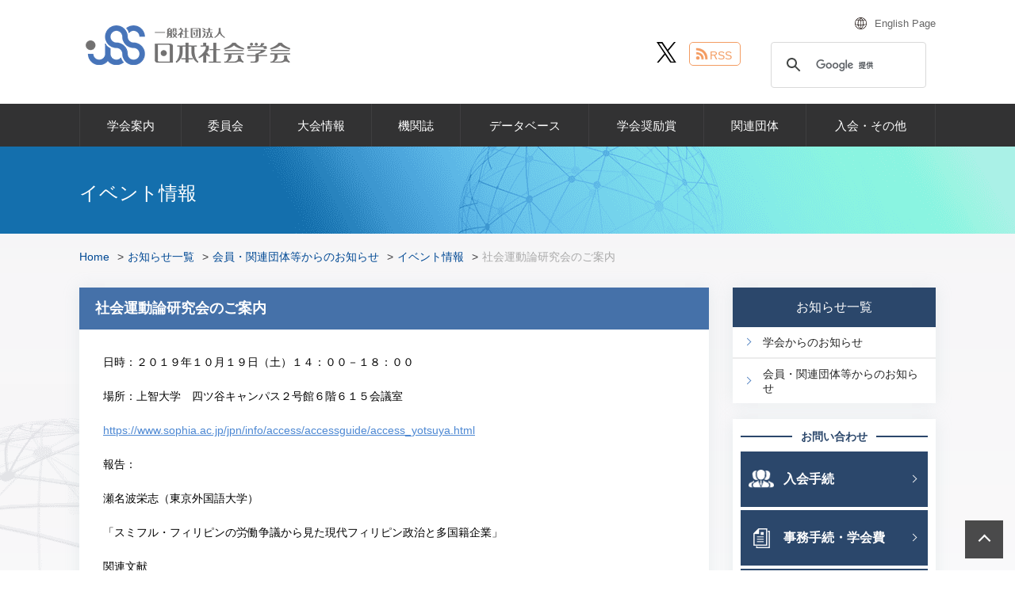

--- FILE ---
content_type: text/html; charset=UTF-8
request_url: https://jss-sociology.org/news/public/events/20190827post-9458/
body_size: 10962
content:
<!DOCTYPE html>
<html lang="ja">
  <head>
    <meta charset="UTF-8">
    <meta http-equiv="X-UA-Compatible" content="IE=EmulateIE11">
    <meta name="format-detection" content="telephone=no">
<script type="text/javascript">
  window.addEventListener('DOMContentLoaded', function() {
    var ua = navigator.userAgent;
    if((ua.indexOf('iPhone') > 0) || ua.indexOf('iPod') > 0 || (ua.indexOf('Android') > 0 && ua.indexOf('Mobile') > 0)){
        $('head').prepend('<meta name="viewport" content="width=device-width,minimum-scale=1.0,maximum-scale=2.0,user-scalable=yes" />');
    } else {
        $('head').prepend('<meta name="viewport" content="width=1080">');
    }
});
</script>
	<link href="https://jss-sociology.org/css/common.css?v9" rel="stylesheet">
	<link href="https://jss-sociology.org/css/second.css?v5" rel="stylesheet">


    

	<style>img:is([sizes="auto" i], [sizes^="auto," i]) { contain-intrinsic-size: 3000px 1500px }</style>
	
		<!-- All in One SEO 4.8.7 - aioseo.com -->
		<title>社会運動論研究会のご案内 | 日本社会学会</title>
	<meta name="robots" content="max-snippet:-1, max-image-preview:large, max-video-preview:-1" />
	<meta name="author" content="gakkai-mng"/>
	<link rel="canonical" href="https://jss-sociology.org/news/public/events/20190827post-9458/" />
	<meta name="generator" content="All in One SEO (AIOSEO) 4.8.7" />
		<meta property="og:locale" content="ja_JP" />
		<meta property="og:site_name" content="日本社会学会 | Just another WordPress site" />
		<meta property="og:type" content="article" />
		<meta property="og:title" content="社会運動論研究会のご案内 | 日本社会学会" />
		<meta property="og:url" content="https://jss-sociology.org/news/public/events/20190827post-9458/" />
		<meta property="article:published_time" content="2019-08-27T04:28:20+00:00" />
		<meta property="article:modified_time" content="2019-08-27T04:28:20+00:00" />
		<meta name="twitter:card" content="summary" />
		<meta name="twitter:title" content="社会運動論研究会のご案内 | 日本社会学会" />
		<script type="application/ld+json" class="aioseo-schema">
			{"@context":"https:\/\/schema.org","@graph":[{"@type":"Article","@id":"https:\/\/jss-sociology.org\/news\/public\/events\/20190827post-9458\/#article","name":"\u793e\u4f1a\u904b\u52d5\u8ad6\u7814\u7a76\u4f1a\u306e\u3054\u6848\u5185 | \u65e5\u672c\u793e\u4f1a\u5b66\u4f1a","headline":"\u793e\u4f1a\u904b\u52d5\u8ad6\u7814\u7a76\u4f1a\u306e\u3054\u6848\u5185","author":{"@id":"https:\/\/jss-sociology.org\/author\/gakkai-mng\/#author"},"publisher":{"@id":"https:\/\/jss-sociology.org\/#organization"},"datePublished":"2019-08-27T13:28:20+09:00","dateModified":"2019-08-27T13:28:20+09:00","inLanguage":"ja","mainEntityOfPage":{"@id":"https:\/\/jss-sociology.org\/news\/public\/events\/20190827post-9458\/#webpage"},"isPartOf":{"@id":"https:\/\/jss-sociology.org\/news\/public\/events\/20190827post-9458\/#webpage"},"articleSection":"\u30a4\u30d9\u30f3\u30c8\u60c5\u5831"},{"@type":"BreadcrumbList","@id":"https:\/\/jss-sociology.org\/news\/public\/events\/20190827post-9458\/#breadcrumblist","itemListElement":[{"@type":"ListItem","@id":"https:\/\/jss-sociology.org#listItem","position":1,"name":"Home","item":"https:\/\/jss-sociology.org","nextItem":{"@type":"ListItem","@id":"https:\/\/jss-sociology.org\/news\/#listItem","name":"\u304a\u77e5\u3089\u305b\u4e00\u89a7"}},{"@type":"ListItem","@id":"https:\/\/jss-sociology.org\/news\/#listItem","position":2,"name":"\u304a\u77e5\u3089\u305b\u4e00\u89a7","item":"https:\/\/jss-sociology.org\/news\/","nextItem":{"@type":"ListItem","@id":"https:\/\/jss-sociology.org\/news\/public\/#listItem","name":"\u4f1a\u54e1\u30fb\u95a2\u9023\u56e3\u4f53\u7b49\u304b\u3089\u306e\u304a\u77e5\u3089\u305b"},"previousItem":{"@type":"ListItem","@id":"https:\/\/jss-sociology.org#listItem","name":"Home"}},{"@type":"ListItem","@id":"https:\/\/jss-sociology.org\/news\/public\/#listItem","position":3,"name":"\u4f1a\u54e1\u30fb\u95a2\u9023\u56e3\u4f53\u7b49\u304b\u3089\u306e\u304a\u77e5\u3089\u305b","item":"https:\/\/jss-sociology.org\/news\/public\/","nextItem":{"@type":"ListItem","@id":"https:\/\/jss-sociology.org\/news\/public\/events\/#listItem","name":"\u30a4\u30d9\u30f3\u30c8\u60c5\u5831"},"previousItem":{"@type":"ListItem","@id":"https:\/\/jss-sociology.org\/news\/#listItem","name":"\u304a\u77e5\u3089\u305b\u4e00\u89a7"}},{"@type":"ListItem","@id":"https:\/\/jss-sociology.org\/news\/public\/events\/#listItem","position":4,"name":"\u30a4\u30d9\u30f3\u30c8\u60c5\u5831","item":"https:\/\/jss-sociology.org\/news\/public\/events\/","nextItem":{"@type":"ListItem","@id":"https:\/\/jss-sociology.org\/news\/public\/events\/20190827post-9458\/#listItem","name":"\u793e\u4f1a\u904b\u52d5\u8ad6\u7814\u7a76\u4f1a\u306e\u3054\u6848\u5185"},"previousItem":{"@type":"ListItem","@id":"https:\/\/jss-sociology.org\/news\/public\/#listItem","name":"\u4f1a\u54e1\u30fb\u95a2\u9023\u56e3\u4f53\u7b49\u304b\u3089\u306e\u304a\u77e5\u3089\u305b"}},{"@type":"ListItem","@id":"https:\/\/jss-sociology.org\/news\/public\/events\/20190827post-9458\/#listItem","position":5,"name":"\u793e\u4f1a\u904b\u52d5\u8ad6\u7814\u7a76\u4f1a\u306e\u3054\u6848\u5185","previousItem":{"@type":"ListItem","@id":"https:\/\/jss-sociology.org\/news\/public\/events\/#listItem","name":"\u30a4\u30d9\u30f3\u30c8\u60c5\u5831"}}]},{"@type":"Organization","@id":"https:\/\/jss-sociology.org\/#organization","name":"\u65e5\u672c\u793e\u4f1a\u5b66\u4f1a","description":"Just another WordPress site","url":"https:\/\/jss-sociology.org\/"},{"@type":"Person","@id":"https:\/\/jss-sociology.org\/author\/gakkai-mng\/#author","url":"https:\/\/jss-sociology.org\/author\/gakkai-mng\/","name":"gakkai-mng","image":{"@type":"ImageObject","@id":"https:\/\/jss-sociology.org\/news\/public\/events\/20190827post-9458\/#authorImage","url":"https:\/\/secure.gravatar.com\/avatar\/b04e22b7335b11ab95c59c75a7a861f9b6e395315210a470128a0ff53fa4a28c?s=96&d=mm&r=g","width":96,"height":96,"caption":"gakkai-mng"}},{"@type":"WebPage","@id":"https:\/\/jss-sociology.org\/news\/public\/events\/20190827post-9458\/#webpage","url":"https:\/\/jss-sociology.org\/news\/public\/events\/20190827post-9458\/","name":"\u793e\u4f1a\u904b\u52d5\u8ad6\u7814\u7a76\u4f1a\u306e\u3054\u6848\u5185 | \u65e5\u672c\u793e\u4f1a\u5b66\u4f1a","inLanguage":"ja","isPartOf":{"@id":"https:\/\/jss-sociology.org\/#website"},"breadcrumb":{"@id":"https:\/\/jss-sociology.org\/news\/public\/events\/20190827post-9458\/#breadcrumblist"},"author":{"@id":"https:\/\/jss-sociology.org\/author\/gakkai-mng\/#author"},"creator":{"@id":"https:\/\/jss-sociology.org\/author\/gakkai-mng\/#author"},"datePublished":"2019-08-27T13:28:20+09:00","dateModified":"2019-08-27T13:28:20+09:00"},{"@type":"WebSite","@id":"https:\/\/jss-sociology.org\/#website","url":"https:\/\/jss-sociology.org\/","name":"\u65e5\u672c\u793e\u4f1a\u5b66\u4f1a","description":"Just another WordPress site","inLanguage":"ja","publisher":{"@id":"https:\/\/jss-sociology.org\/#organization"}}]}
		</script>
		<!-- All in One SEO -->

<link rel='dns-prefetch' href='//code.typesquare.com' />
<link rel='dns-prefetch' href='//stats.wp.com' />
<script type="text/javascript">
/* <![CDATA[ */
window._wpemojiSettings = {"baseUrl":"https:\/\/s.w.org\/images\/core\/emoji\/16.0.1\/72x72\/","ext":".png","svgUrl":"https:\/\/s.w.org\/images\/core\/emoji\/16.0.1\/svg\/","svgExt":".svg","source":{"concatemoji":"https:\/\/jss-sociology.org\/wp\/wp-includes\/js\/wp-emoji-release.min.js?ver=6.8.3"}};
/*! This file is auto-generated */
!function(s,n){var o,i,e;function c(e){try{var t={supportTests:e,timestamp:(new Date).valueOf()};sessionStorage.setItem(o,JSON.stringify(t))}catch(e){}}function p(e,t,n){e.clearRect(0,0,e.canvas.width,e.canvas.height),e.fillText(t,0,0);var t=new Uint32Array(e.getImageData(0,0,e.canvas.width,e.canvas.height).data),a=(e.clearRect(0,0,e.canvas.width,e.canvas.height),e.fillText(n,0,0),new Uint32Array(e.getImageData(0,0,e.canvas.width,e.canvas.height).data));return t.every(function(e,t){return e===a[t]})}function u(e,t){e.clearRect(0,0,e.canvas.width,e.canvas.height),e.fillText(t,0,0);for(var n=e.getImageData(16,16,1,1),a=0;a<n.data.length;a++)if(0!==n.data[a])return!1;return!0}function f(e,t,n,a){switch(t){case"flag":return n(e,"\ud83c\udff3\ufe0f\u200d\u26a7\ufe0f","\ud83c\udff3\ufe0f\u200b\u26a7\ufe0f")?!1:!n(e,"\ud83c\udde8\ud83c\uddf6","\ud83c\udde8\u200b\ud83c\uddf6")&&!n(e,"\ud83c\udff4\udb40\udc67\udb40\udc62\udb40\udc65\udb40\udc6e\udb40\udc67\udb40\udc7f","\ud83c\udff4\u200b\udb40\udc67\u200b\udb40\udc62\u200b\udb40\udc65\u200b\udb40\udc6e\u200b\udb40\udc67\u200b\udb40\udc7f");case"emoji":return!a(e,"\ud83e\udedf")}return!1}function g(e,t,n,a){var r="undefined"!=typeof WorkerGlobalScope&&self instanceof WorkerGlobalScope?new OffscreenCanvas(300,150):s.createElement("canvas"),o=r.getContext("2d",{willReadFrequently:!0}),i=(o.textBaseline="top",o.font="600 32px Arial",{});return e.forEach(function(e){i[e]=t(o,e,n,a)}),i}function t(e){var t=s.createElement("script");t.src=e,t.defer=!0,s.head.appendChild(t)}"undefined"!=typeof Promise&&(o="wpEmojiSettingsSupports",i=["flag","emoji"],n.supports={everything:!0,everythingExceptFlag:!0},e=new Promise(function(e){s.addEventListener("DOMContentLoaded",e,{once:!0})}),new Promise(function(t){var n=function(){try{var e=JSON.parse(sessionStorage.getItem(o));if("object"==typeof e&&"number"==typeof e.timestamp&&(new Date).valueOf()<e.timestamp+604800&&"object"==typeof e.supportTests)return e.supportTests}catch(e){}return null}();if(!n){if("undefined"!=typeof Worker&&"undefined"!=typeof OffscreenCanvas&&"undefined"!=typeof URL&&URL.createObjectURL&&"undefined"!=typeof Blob)try{var e="postMessage("+g.toString()+"("+[JSON.stringify(i),f.toString(),p.toString(),u.toString()].join(",")+"));",a=new Blob([e],{type:"text/javascript"}),r=new Worker(URL.createObjectURL(a),{name:"wpTestEmojiSupports"});return void(r.onmessage=function(e){c(n=e.data),r.terminate(),t(n)})}catch(e){}c(n=g(i,f,p,u))}t(n)}).then(function(e){for(var t in e)n.supports[t]=e[t],n.supports.everything=n.supports.everything&&n.supports[t],"flag"!==t&&(n.supports.everythingExceptFlag=n.supports.everythingExceptFlag&&n.supports[t]);n.supports.everythingExceptFlag=n.supports.everythingExceptFlag&&!n.supports.flag,n.DOMReady=!1,n.readyCallback=function(){n.DOMReady=!0}}).then(function(){return e}).then(function(){var e;n.supports.everything||(n.readyCallback(),(e=n.source||{}).concatemoji?t(e.concatemoji):e.wpemoji&&e.twemoji&&(t(e.twemoji),t(e.wpemoji)))}))}((window,document),window._wpemojiSettings);
/* ]]> */
</script>
<style id='wp-emoji-styles-inline-css' type='text/css'>

	img.wp-smiley, img.emoji {
		display: inline !important;
		border: none !important;
		box-shadow: none !important;
		height: 1em !important;
		width: 1em !important;
		margin: 0 0.07em !important;
		vertical-align: -0.1em !important;
		background: none !important;
		padding: 0 !important;
	}
</style>
<link rel='stylesheet' id='wp-block-library-css' href='https://jss-sociology.org/wp/wp-includes/css/dist/block-library/style.min.css?ver=6.8.3' type='text/css' media='all' />
<style id='classic-theme-styles-inline-css' type='text/css'>
/*! This file is auto-generated */
.wp-block-button__link{color:#fff;background-color:#32373c;border-radius:9999px;box-shadow:none;text-decoration:none;padding:calc(.667em + 2px) calc(1.333em + 2px);font-size:1.125em}.wp-block-file__button{background:#32373c;color:#fff;text-decoration:none}
</style>
<link rel='stylesheet' id='mediaelement-css' href='https://jss-sociology.org/wp/wp-includes/js/mediaelement/mediaelementplayer-legacy.min.css?ver=4.2.17' type='text/css' media='all' />
<link rel='stylesheet' id='wp-mediaelement-css' href='https://jss-sociology.org/wp/wp-includes/js/mediaelement/wp-mediaelement.min.css?ver=6.8.3' type='text/css' media='all' />
<style id='jetpack-sharing-buttons-style-inline-css' type='text/css'>
.jetpack-sharing-buttons__services-list{display:flex;flex-direction:row;flex-wrap:wrap;gap:0;list-style-type:none;margin:5px;padding:0}.jetpack-sharing-buttons__services-list.has-small-icon-size{font-size:12px}.jetpack-sharing-buttons__services-list.has-normal-icon-size{font-size:16px}.jetpack-sharing-buttons__services-list.has-large-icon-size{font-size:24px}.jetpack-sharing-buttons__services-list.has-huge-icon-size{font-size:36px}@media print{.jetpack-sharing-buttons__services-list{display:none!important}}.editor-styles-wrapper .wp-block-jetpack-sharing-buttons{gap:0;padding-inline-start:0}ul.jetpack-sharing-buttons__services-list.has-background{padding:1.25em 2.375em}
</style>
<style id='global-styles-inline-css' type='text/css'>
:root{--wp--preset--aspect-ratio--square: 1;--wp--preset--aspect-ratio--4-3: 4/3;--wp--preset--aspect-ratio--3-4: 3/4;--wp--preset--aspect-ratio--3-2: 3/2;--wp--preset--aspect-ratio--2-3: 2/3;--wp--preset--aspect-ratio--16-9: 16/9;--wp--preset--aspect-ratio--9-16: 9/16;--wp--preset--color--black: #000000;--wp--preset--color--cyan-bluish-gray: #abb8c3;--wp--preset--color--white: #ffffff;--wp--preset--color--pale-pink: #f78da7;--wp--preset--color--vivid-red: #cf2e2e;--wp--preset--color--luminous-vivid-orange: #ff6900;--wp--preset--color--luminous-vivid-amber: #fcb900;--wp--preset--color--light-green-cyan: #7bdcb5;--wp--preset--color--vivid-green-cyan: #00d084;--wp--preset--color--pale-cyan-blue: #8ed1fc;--wp--preset--color--vivid-cyan-blue: #0693e3;--wp--preset--color--vivid-purple: #9b51e0;--wp--preset--gradient--vivid-cyan-blue-to-vivid-purple: linear-gradient(135deg,rgba(6,147,227,1) 0%,rgb(155,81,224) 100%);--wp--preset--gradient--light-green-cyan-to-vivid-green-cyan: linear-gradient(135deg,rgb(122,220,180) 0%,rgb(0,208,130) 100%);--wp--preset--gradient--luminous-vivid-amber-to-luminous-vivid-orange: linear-gradient(135deg,rgba(252,185,0,1) 0%,rgba(255,105,0,1) 100%);--wp--preset--gradient--luminous-vivid-orange-to-vivid-red: linear-gradient(135deg,rgba(255,105,0,1) 0%,rgb(207,46,46) 100%);--wp--preset--gradient--very-light-gray-to-cyan-bluish-gray: linear-gradient(135deg,rgb(238,238,238) 0%,rgb(169,184,195) 100%);--wp--preset--gradient--cool-to-warm-spectrum: linear-gradient(135deg,rgb(74,234,220) 0%,rgb(151,120,209) 20%,rgb(207,42,186) 40%,rgb(238,44,130) 60%,rgb(251,105,98) 80%,rgb(254,248,76) 100%);--wp--preset--gradient--blush-light-purple: linear-gradient(135deg,rgb(255,206,236) 0%,rgb(152,150,240) 100%);--wp--preset--gradient--blush-bordeaux: linear-gradient(135deg,rgb(254,205,165) 0%,rgb(254,45,45) 50%,rgb(107,0,62) 100%);--wp--preset--gradient--luminous-dusk: linear-gradient(135deg,rgb(255,203,112) 0%,rgb(199,81,192) 50%,rgb(65,88,208) 100%);--wp--preset--gradient--pale-ocean: linear-gradient(135deg,rgb(255,245,203) 0%,rgb(182,227,212) 50%,rgb(51,167,181) 100%);--wp--preset--gradient--electric-grass: linear-gradient(135deg,rgb(202,248,128) 0%,rgb(113,206,126) 100%);--wp--preset--gradient--midnight: linear-gradient(135deg,rgb(2,3,129) 0%,rgb(40,116,252) 100%);--wp--preset--font-size--small: 13px;--wp--preset--font-size--medium: 20px;--wp--preset--font-size--large: 36px;--wp--preset--font-size--x-large: 42px;--wp--preset--spacing--20: 0.44rem;--wp--preset--spacing--30: 0.67rem;--wp--preset--spacing--40: 1rem;--wp--preset--spacing--50: 1.5rem;--wp--preset--spacing--60: 2.25rem;--wp--preset--spacing--70: 3.38rem;--wp--preset--spacing--80: 5.06rem;--wp--preset--shadow--natural: 6px 6px 9px rgba(0, 0, 0, 0.2);--wp--preset--shadow--deep: 12px 12px 50px rgba(0, 0, 0, 0.4);--wp--preset--shadow--sharp: 6px 6px 0px rgba(0, 0, 0, 0.2);--wp--preset--shadow--outlined: 6px 6px 0px -3px rgba(255, 255, 255, 1), 6px 6px rgba(0, 0, 0, 1);--wp--preset--shadow--crisp: 6px 6px 0px rgba(0, 0, 0, 1);}:where(.is-layout-flex){gap: 0.5em;}:where(.is-layout-grid){gap: 0.5em;}body .is-layout-flex{display: flex;}.is-layout-flex{flex-wrap: wrap;align-items: center;}.is-layout-flex > :is(*, div){margin: 0;}body .is-layout-grid{display: grid;}.is-layout-grid > :is(*, div){margin: 0;}:where(.wp-block-columns.is-layout-flex){gap: 2em;}:where(.wp-block-columns.is-layout-grid){gap: 2em;}:where(.wp-block-post-template.is-layout-flex){gap: 1.25em;}:where(.wp-block-post-template.is-layout-grid){gap: 1.25em;}.has-black-color{color: var(--wp--preset--color--black) !important;}.has-cyan-bluish-gray-color{color: var(--wp--preset--color--cyan-bluish-gray) !important;}.has-white-color{color: var(--wp--preset--color--white) !important;}.has-pale-pink-color{color: var(--wp--preset--color--pale-pink) !important;}.has-vivid-red-color{color: var(--wp--preset--color--vivid-red) !important;}.has-luminous-vivid-orange-color{color: var(--wp--preset--color--luminous-vivid-orange) !important;}.has-luminous-vivid-amber-color{color: var(--wp--preset--color--luminous-vivid-amber) !important;}.has-light-green-cyan-color{color: var(--wp--preset--color--light-green-cyan) !important;}.has-vivid-green-cyan-color{color: var(--wp--preset--color--vivid-green-cyan) !important;}.has-pale-cyan-blue-color{color: var(--wp--preset--color--pale-cyan-blue) !important;}.has-vivid-cyan-blue-color{color: var(--wp--preset--color--vivid-cyan-blue) !important;}.has-vivid-purple-color{color: var(--wp--preset--color--vivid-purple) !important;}.has-black-background-color{background-color: var(--wp--preset--color--black) !important;}.has-cyan-bluish-gray-background-color{background-color: var(--wp--preset--color--cyan-bluish-gray) !important;}.has-white-background-color{background-color: var(--wp--preset--color--white) !important;}.has-pale-pink-background-color{background-color: var(--wp--preset--color--pale-pink) !important;}.has-vivid-red-background-color{background-color: var(--wp--preset--color--vivid-red) !important;}.has-luminous-vivid-orange-background-color{background-color: var(--wp--preset--color--luminous-vivid-orange) !important;}.has-luminous-vivid-amber-background-color{background-color: var(--wp--preset--color--luminous-vivid-amber) !important;}.has-light-green-cyan-background-color{background-color: var(--wp--preset--color--light-green-cyan) !important;}.has-vivid-green-cyan-background-color{background-color: var(--wp--preset--color--vivid-green-cyan) !important;}.has-pale-cyan-blue-background-color{background-color: var(--wp--preset--color--pale-cyan-blue) !important;}.has-vivid-cyan-blue-background-color{background-color: var(--wp--preset--color--vivid-cyan-blue) !important;}.has-vivid-purple-background-color{background-color: var(--wp--preset--color--vivid-purple) !important;}.has-black-border-color{border-color: var(--wp--preset--color--black) !important;}.has-cyan-bluish-gray-border-color{border-color: var(--wp--preset--color--cyan-bluish-gray) !important;}.has-white-border-color{border-color: var(--wp--preset--color--white) !important;}.has-pale-pink-border-color{border-color: var(--wp--preset--color--pale-pink) !important;}.has-vivid-red-border-color{border-color: var(--wp--preset--color--vivid-red) !important;}.has-luminous-vivid-orange-border-color{border-color: var(--wp--preset--color--luminous-vivid-orange) !important;}.has-luminous-vivid-amber-border-color{border-color: var(--wp--preset--color--luminous-vivid-amber) !important;}.has-light-green-cyan-border-color{border-color: var(--wp--preset--color--light-green-cyan) !important;}.has-vivid-green-cyan-border-color{border-color: var(--wp--preset--color--vivid-green-cyan) !important;}.has-pale-cyan-blue-border-color{border-color: var(--wp--preset--color--pale-cyan-blue) !important;}.has-vivid-cyan-blue-border-color{border-color: var(--wp--preset--color--vivid-cyan-blue) !important;}.has-vivid-purple-border-color{border-color: var(--wp--preset--color--vivid-purple) !important;}.has-vivid-cyan-blue-to-vivid-purple-gradient-background{background: var(--wp--preset--gradient--vivid-cyan-blue-to-vivid-purple) !important;}.has-light-green-cyan-to-vivid-green-cyan-gradient-background{background: var(--wp--preset--gradient--light-green-cyan-to-vivid-green-cyan) !important;}.has-luminous-vivid-amber-to-luminous-vivid-orange-gradient-background{background: var(--wp--preset--gradient--luminous-vivid-amber-to-luminous-vivid-orange) !important;}.has-luminous-vivid-orange-to-vivid-red-gradient-background{background: var(--wp--preset--gradient--luminous-vivid-orange-to-vivid-red) !important;}.has-very-light-gray-to-cyan-bluish-gray-gradient-background{background: var(--wp--preset--gradient--very-light-gray-to-cyan-bluish-gray) !important;}.has-cool-to-warm-spectrum-gradient-background{background: var(--wp--preset--gradient--cool-to-warm-spectrum) !important;}.has-blush-light-purple-gradient-background{background: var(--wp--preset--gradient--blush-light-purple) !important;}.has-blush-bordeaux-gradient-background{background: var(--wp--preset--gradient--blush-bordeaux) !important;}.has-luminous-dusk-gradient-background{background: var(--wp--preset--gradient--luminous-dusk) !important;}.has-pale-ocean-gradient-background{background: var(--wp--preset--gradient--pale-ocean) !important;}.has-electric-grass-gradient-background{background: var(--wp--preset--gradient--electric-grass) !important;}.has-midnight-gradient-background{background: var(--wp--preset--gradient--midnight) !important;}.has-small-font-size{font-size: var(--wp--preset--font-size--small) !important;}.has-medium-font-size{font-size: var(--wp--preset--font-size--medium) !important;}.has-large-font-size{font-size: var(--wp--preset--font-size--large) !important;}.has-x-large-font-size{font-size: var(--wp--preset--font-size--x-large) !important;}
:where(.wp-block-post-template.is-layout-flex){gap: 1.25em;}:where(.wp-block-post-template.is-layout-grid){gap: 1.25em;}
:where(.wp-block-columns.is-layout-flex){gap: 2em;}:where(.wp-block-columns.is-layout-grid){gap: 2em;}
:root :where(.wp-block-pullquote){font-size: 1.5em;line-height: 1.6;}
</style>
<link rel='stylesheet' id='UserAccessManagerLoginForm-css' href='https://jss-sociology.org/wp/wp-content/plugins/user-access-manager/assets/css/uamLoginForm.css?ver=2.2.25' type='text/css' media='screen' />
<script type="text/javascript" src="https://jss-sociology.org/wp/wp-includes/js/jquery/jquery.min.js?ver=3.7.1" id="jquery-core-js"></script>
<script type="text/javascript" src="https://jss-sociology.org/wp/wp-includes/js/jquery/jquery-migrate.min.js?ver=3.4.1" id="jquery-migrate-js"></script>
<script type="text/javascript" src="//code.typesquare.com/static/ZDbTe4IzCko%253D/ts106f.js?ver=1.0.2" id="typesquare_std-js"></script>
<link rel="https://api.w.org/" href="https://jss-sociology.org/wp-json/" /><link rel="alternate" title="JSON" type="application/json" href="https://jss-sociology.org/wp-json/wp/v2/posts/9458" />	<style>img#wpstats{display:none}</style>
				<style type="text/css" id="wp-custom-css">
			body {
	overflow-wrap:break-word;
	word-break:normal;
}		</style>
		<!-- Global site tag (gtag.js) - Google Analytics -->
<script async src="https://www.googletagmanager.com/gtag/js?id=UA-137030620-1"></script>
<script>
  window.dataLayer = window.dataLayer || [];
  function gtag(){dataLayer.push(arguments);}
  gtag('js', new Date());

  gtag('config', 'UA-137030620-1');
</script>
</head>
<body class="wp-singular post-template-default single single-post postid-9458 single-format-standard wp-theme-jss locale-ja"">
<div class="wrapper">
	<!-- header -->
	<header>
		<div class="m-head">
			<!-- m-headLeft -->
			<div class="m-headLeft">
								<a href="https://jss-sociology.org" class="m-headLogo"><img src="https://jss-sociology.org/images/common/logo.png?v2" alt="日本社会学会 JSS"></a>
				<a href="/en/" class="m-headLang forSP" target="_blank">English Page</a>
				<div class="snsXBtn forSP"><a href="https://x.com/jsspublicity" target="_blank"><img src="https://jss-sociology.org/images/common/icon_x_black.svg" alt="X"></a></div>
			</div>
			<!-- /m-headLeft -->
			<!-- m-headRight -->
			<div class="m-headRight forPC">
								<div class="m-headLang"><a href="/en/" target="_blank">English Page</a></div>

				
<div class="header_in">
<div class="snsXBtn forPC"><a href="https://x.com/jsspublicity" target="_blank"><img src="https://jss-sociology.org/images/common/icon_x_black.svg" alt="X"></a></div>
<div class="rssBtn forPC"><a href="/feed/" target="_blank">RSS</a></div>
<!-- m-headSearch -->
<script>
  (function() {
    var cx = '007412844347094889777:qdrbcsa2gle';
    var gcse = document.createElement('script');
    gcse.type = 'text/javascript';
    gcse.async = true;
    gcse.src = 'https://cse.google.com/cse.js?cx=' + cx;
    var s = document.getElementsByTagName('script')[0];
    s.parentNode.insertBefore(gcse, s);
  })();
</script>
<gcse:searchbox-only></gcse:searchbox-only>
</div>

				<!-- /m-headSearch -->
			</div>
			<!-- /m-headRight -->
			<div class="m-head-open open forSP">MENU</div>
		</div>
	</header>
	<!-- /header -->
	<nav class="forSP">
		<!-- m-naviList -->
		<div class="m-naviList forSP">
			<ul>
								<!--<li><a href="https://jss-sociology.org/">HOME</a></li>-->
				<li><a href="https://jss-sociology.org/about/">学会案内</a></li>
				<li><a href="https://jss-sociology.org/iinkai/">委員会</a></li>
				<li><a href="https://jss-sociology.org/meeting/">大会情報</a></li>
				<li><a href="https://jss-sociology.org/bulletin/">機関誌</a></li>
				<li><a href="https://jss-sociology.org/db/">データベース</a></li>
				<li><a href="https://jss-sociology.org/prize/">学会奨励賞</a></li>
				<li><a href="https://jss-sociology.org/entry/">入会案内・その他</a></li>
				<li><a href="https://jss-sociology.org/organization/">関連団体</a></li>
				<li><a href="https://jss-sociology.org/news/">お知らせ＆トピックス</a></li>
				<li><a href="https://jss-sociology.org/site/">サイトについて</a></li>
							</ul>
		</div>
		<!-- /m-naviList -->
		<!-- m-naviBottom -->
		<div class="m-naviBottom">
			<!-- m-contact -->
			<div class="m-contact">
				<div class="m-contactTtl">お問い合わせ</div>
				<ul class="m-contactList">
					<li><a href="/entry/contact/" class="m-contact__enter ov">入会手続</a></li>
					<li><a href="/entry/contact/#change" class="m-contact__procedure"><span>事務手続・</span>学会費</a></li>
					<li><a href="/bulletin/" class="m-contact__bulletin">機関誌関係</a></li>
					<li><a href="/entry/contact/#other" class="m-contact__other">その他</a></li>
				</ul>
			</div>
			<!-- /m-contact -->
			<!-- m-memSystem -->
			<div class="m-memSystem">
				<!-- m-memSystem-solti -->
				<dl class="m-memSystem-solti accordion">
					<dt>会員情報管理システムSOLTI<div class="m-memSystemSub"><p>会員専用学会ニュース閲覧もこちらから</p></div></dt>
					<dd>
						<ul>
							<li><a href="https://service.gakkai.ne.jp/society-member/auth/JSS" target="_blank">ログイン</a></li>
							<li><a href="/pdf/SOLTI-Member%27s%20Manual%20Ver.1.20.pdf" target="_blank">マニュアル</a></li>
						</ul>
					</dd>
				</dl>
				<!-- /m-memSystem-solti -->
				<!-- m-memSystemList -->
				<ul class="m-memSystemList">
					<li><a href="https://service.gakkai.ne.jp/society-member/auth/member_search/JSS" target="_blank" class="">会員検索システム</a></li>
							<li><a href="/other/20230213post-14110/">学会ニュース（一般公開版）アーカイブ
								<div class="m-memSystemSub"><p>学会ニュース（一般公開版）はこちらから</p></div>
							</a></li>

				</ul>
				<!-- /m-memSystemList -->
			</div>
			<!-- /m-memSystem -->
			<!-- m-navSearch -->
<gcse:searchbox-only></gcse:searchbox-only>
			<!-- /m-navSearch -->
		</div>
		<!-- /m-naviBottom -->
	</nav>
	<div class="mod-overlay"></div>
	<!-- m-gnavi -->
	<div class="m-gnavi">
		<ul class="m-gnaviList forPC">
						<!--<li><a href="https://jss-sociology.org/" class="">HOME</a></li>-->
			<li><a href="https://jss-sociology.org/about/" class="">学会案内</a></li>
			<li><a href="https://jss-sociology.org/iinkai/" class="">委員会</a></li>
			<li><a href="https://jss-sociology.org/meeting/" class="">大会情報</a></li>
			<li><a href="https://jss-sociology.org/bulletin/" class="">機関誌</a></li>
			<li><a href="https://jss-sociology.org/db/" class="">データベース</a></li>
			<li><a href="https://jss-sociology.org/prize/" class="">学会奨励賞</a></li>
			<li><a href="https://jss-sociology.org/organization/" class="">関連団体</a></li>
			<li><a href="https://jss-sociology.org/entry/" class="">入会・その他</a></li>
					</ul>
	</div>
	<!-- /m-gnavi -->


	<div class="contents">
		<!-- m-cont -->
		<div class="m-cont">
			<div class="m-ttl1">
						<div class="h1">イベント情報</div>
			</div>
			<!-- m-breadcrumb -->
			<div class="breadcrumbs forPC" typeof="BreadcrumbList" vocab="http://schema.org/">
			  <!-- Breadcrumb NavXT 7.4.1 -->
<span property="itemListElement" typeof="ListItem"><a property="item" typeof="WebPage" title="Go to 日本社会学会." href="https://jss-sociology.org" class="home"><span property="name">Home</span></a><meta property="position" content="1"></span><span property="itemListElement" typeof="ListItem"><a property="item" typeof="WebPage" title="Go to the お知らせ一覧 category archives." href="https://jss-sociology.org/news/" class="taxonomy category"><span property="name">お知らせ一覧</span></a><meta property="position" content="2"></span><span property="itemListElement" typeof="ListItem"><a property="item" typeof="WebPage" title="Go to the 会員・関連団体等からのお知らせ category archives." href="https://jss-sociology.org/news/public/" class="taxonomy category"><span property="name">会員・関連団体等からのお知らせ</span></a><meta property="position" content="3"></span><span property="itemListElement" typeof="ListItem"><a property="item" typeof="WebPage" title="Go to the イベント情報 category archives." href="https://jss-sociology.org/news/public/events/" class="taxonomy category"><span property="name">イベント情報</span></a><meta property="position" content="4"></span><span class="post post-post current-item">社会運動論研究会のご案内</span>			</div>

			<!-- /m-breadcrumb -->
			<!-- m-contWrap -->
			<div class="m-contWrap">

			
				<!-- m-contMain -->
				<div class="m-contMain m-contMain__gray">

											<h1 class="m-ttl2">社会運動論研究会のご案内</h1>
					
					<div class="m-contMainWrap">
			<p>日時：２０１９年１０月１９日（土）１４：００－１８：００</p>
<p>場所：上智大学　四ツ谷キャンパス２号館６階６１５会議室</p>
<p><a href="https://www.sophia.ac.jp/jpn/info/access/accessguide/access_yotsuya.html">https://www.sophia.ac.jp/jpn/info/access/accessguide/access_yotsuya.html</a></p>
<p>報告：</p>
<p>瀬名波栄志（東京外国語大学）</p>
<p>「スミフル・フィリピンの労働争議から見た現代フィリピン政治と多国籍企業」</p>
<p>関連文献</p>
<p>鶴見良行　1982　｢バナナと日本人―フィリピン農園と食卓のあいだ｣　岩波書店</p>
<p>｢スミフル｣バナナはいいバナナ？～日系バナナ企業による生産現場の真実～</p>
<p><a href="https://www.e-banana.info/sumifru">https://www.e-banana.info/sumifru</a></p>
<p>住商が｢フィリピンバナナ｣から撤退したわけ　労働条件改善求めてスト､殺傷事件も</p>
<p><a href="https://toyokeizai.net/articles/-/290826">https://toyokeizai.net/articles/-/290826</a></p>
<p>三浦航太（東京大学大学院）</p>
<p>「社会運動はいかにして政策変化をもたらすのか：高等教育の無償化に関するチリの学生運動を事例に」</p>
<p>関連文献</p>
<p>2011年チリの学生運動と大学無償化案に関する分析：学生運動はなぜ無償化への支持を獲得できたのか</p>
<p>ラテン・アメリカ論集 (52) 1-27 2018年12月</p>
<p><a href="http://www.js3la.jp/journal/pdf/ronshu52/52_miura.pdf">http://www.js3la.jp/journal/pdf/ronshu52/52_miura.pdf</a></p>
<p>チリの学生運動におけるソーシャルメディアの使用 : ツイッターの使用目的に関する内容分析(2011年~2015年)</p>
<p>ラテンアメリカ研究年報 (37) 115-134 2017年7月</p>
<p>研究会運営委員会</p>
<p><a href="http://blog.livedoor.jp/socialmovements/">http://blog.livedoor.jp/socialmovements/</a></p>
	

						</div>
					</div>

			
					<!-- m-contSide -->
					<div class="m-contSide">











						<!-- m-menu -->
						<div class="m-menu">
							<div class="m-menuWrap">
								<div class="m-menuTtl">お知らせ一覧</div>
								<ul class="m-menuList">
									<li><a href="/news/jimukyoku/" class="m-btn">学会からのお知らせ</a></li>
									<li><a href="/news/public/" class="m-btn">会員・関連団体等からのお知らせ</a></li>
								</ul>
							</div>
						</div>
						<!-- /m-menu -->



						<!-- m-breadcrumb -->
						<div class="m-breadcrumb forSP">
							<div class="breadcrumbs" typeof="BreadcrumbList" vocab="http://schema.org/">
							  <!-- Breadcrumb NavXT 7.4.1 -->
<span property="itemListElement" typeof="ListItem"><a property="item" typeof="WebPage" title="Go to 日本社会学会." href="https://jss-sociology.org" class="home"><span property="name">Home</span></a><meta property="position" content="1"></span><span property="itemListElement" typeof="ListItem"><a property="item" typeof="WebPage" title="Go to the お知らせ一覧 category archives." href="https://jss-sociology.org/news/" class="taxonomy category"><span property="name">お知らせ一覧</span></a><meta property="position" content="2"></span><span property="itemListElement" typeof="ListItem"><a property="item" typeof="WebPage" title="Go to the 会員・関連団体等からのお知らせ category archives." href="https://jss-sociology.org/news/public/" class="taxonomy category"><span property="name">会員・関連団体等からのお知らせ</span></a><meta property="position" content="3"></span><span property="itemListElement" typeof="ListItem"><a property="item" typeof="WebPage" title="Go to the イベント情報 category archives." href="https://jss-sociology.org/news/public/events/" class="taxonomy category"><span property="name">イベント情報</span></a><meta property="position" content="4"></span><span class="post post-post current-item">社会運動論研究会のご案内</span>							</div>
						</div>
						<!-- /m-breadcrumb -->
						<!-- m-contact -->
						<div class="m-contact forPC">
							<div class="m-contactTtl">お問い合わせ</div>
							<ul class="m-contactList">
								<li><a href="/entry/contact/" class="m-contact__enter ov">入会手続</a></li>
								<li><a href="/entry/contact/#change" class="m-contact__procedure"><span>事務手続・</span>学会費</a></li>
								<li><a href="/bulletin/" class="m-contact__bulletin">機関誌関係</a></li>
								<li><a href="/entry/contact/#other" class="m-contact__other">その他</a></li>
							</ul>
						</div>
						<!-- /m-contact -->
						<!-- m-memSystem -->
						<div class="m-memSystem forPC">
							<!-- m-memSystem-solti -->
							<dl class="m-memSystem-solti">
								<dt class="open">会員情報管理システムSOLTI<div class="m-memSystemSub"><p>会員専用学会ニュース閲覧もこちらから</p></div></dt>

								<dd style="display: block;">
									<ul>
										<li><a href="https://service.gakkai.ne.jp/society-member/auth/JSS" target="_blank">ログイン</a></li>
										<li><a href="/pdf/SOLTI-Member%27s%20Manual%20Ver.1.20.pdf" target="_blank">マニュアル</a></li>
									</ul>
								</dd>
							</dl>
							<!-- /m-memSystem-solti -->
							<!-- m-memSystemList -->
						<ul class="m-memSystemList">
							<li><a href="https://service.gakkai.ne.jp/society-member/auth/member_search/JSS" target="_blank" class="">会員検索システム</a></li>
							<li><a href="/other/20230213post-14110/">学会ニュース（一般公開版）アーカイブ
								<div class="m-memSystemSub"><p>学会ニュース（一般公開版）はこちらから</p></div>
							</a></li>
						</ul>
							<!-- /m-memSystemList -->
						</div>
						<!-- /m-memSystem -->					</div>
				</div>
				<!-- /m-contWrap -->
			</div>			<!-- m-bn -->
			<div class="m-bn">
				<ul class="slide">
					<!---->
					<li>
						<a href="https://www.isa-sociology.org/en/" target="_blank">
							<img src="https://jss-sociology.org/images/common/bn_isa.png" alt="ISA">
							<p>ISA</p>
						</a>
					</li>
					<!---->
					<li>
						<a href="https://www.isa-sociology.org/en/conferences/forum/porto-alegre-2020" target="_blank">
							<img src="https://jss-sociology.org/images/common/bn_mtg.png" alt="世界社会学会議 大会情報">
							<p>世界社会学会議 大会情報</p>
						</a>
					</li>
					<!---->
					<li>
						<a href="/school/" target="_blank">
							<img src="https://jss-sociology.org/images/common/bn_school.png" alt="高校生・進路を考えている皆さんへ">
							<p>高校生・進路を考えている皆さんへ</p>
						</a>
					</li>
					<!---->
					<li>
						<a href="/about/requirement/">
							<img src="https://jss-sociology.org/images/common/bn_action.png" alt="ハラスメントに対する取り組み">
							<p>ハラスメントに対する取り組み</p>
						</a>
					</li>
					<!---->
					<li>
						<a href="/koukoku/">
							<img src="https://jss-sociology.org/images/common/bn_notice.png" alt="電子公告">
							<p>電子公告</p>
						</a>
					</li>
					<li>
						<a href="/ktjs/">
							<img src="https://jss-sociology.org/images/common/bn_ktjs.jpg" alt="Key Text for Japanese Sociology">
							<p>Key Text for Japanese Sociology</p>
						</a>
					</li>
					<!---->
				</ul>
			</div>
			<!-- /m-bn -->
			<!-- footer -->
			<footer>
				<!-- m-footNavi -->
				<div class="m-footNavi forPC">
					<!-- m-nfootNaviWrap -->
					<div class="m-footNaviWrap">
						<!-- m-footNavi-box -->
						<div class="m-footNavi-box">
							<!---->
							<p><a href="https://jss-sociology.org/about/">学会案内</a></p>
							<ul>
								<li><a href="https://jss-sociology.org/about/outline/">日本社会学会について</a></li>
								<li><a href="https://jss-sociology.org/about/ethicalcodes/">倫理規定</a></li>
								<li><a href="https://jss-sociology.org/about/saigai_higashinihon/">災害への取り組み</a></li>
							</ul>
							<!---->
							<p><a href="https://jss-sociology.org/iinkai/">委員会</a></p>
							<!---->
							<p><a href="/meeting/">大会情報</a></p>
							<ul>
								<!--<li><a href="https://jss-sociology.org/meeting/">予定一覧</a></li>-->
								<li><a href="https://jss-sociology.org/meeting/taikai/">日本社会学会大会</a></li>
								<!--<li><a href="https://jss-sociology.org/meeting/kaigi/">世界社会学会議</a></li>
								<li><a href="https://jss-sociology.org/meeting/sympo/">公募・シンポジウム</a></li>-->
							</ul>
						</div>
						<!-- /m-footNavi-box -->
						<!-- m-footNavi-box -->
						<div class="m-footNavi-box">
							<!---->
							<p><a href="https://jss-sociology.org/bulletin/">機関誌</a></p>
							<ul>
								<li><a href="https://jss-sociology.org/bulletin/sociological_review/">機関誌『社会学評論について』</a></li>
								<li><a href="https://jss-sociology.org/bulletin/purchase/">『社会学評論』の購入方法</a></li>
								<li><a href="https://jss-sociology.org/bulletin/guide/">『社会学評論スタイルガイド』</a></li>
								<li><a href="https://jss-sociology.org/bulletin/ijjs/">機関誌『JJS』について</a></li>
								<li><a href="https://jss-sociology.org/bulletin/ijjs/purchase/">『JJS』の購入方法</a></li>
								<li><a href="https://jss-sociology.org/bulletin/ijjs/view/">『JJS』のオンライン閲覧について</a></li>
							</ul>
							<!---->
						</div>
						<!-- /m-footNavi-box -->
						<!-- m-footNavi-box -->
						<div class="m-footNavi-box">
							<!---->
							<p><a href="https://jss-sociology.org/db/">データベース</a></p>
							<ul>
								<li><a href="https://jss-sociology.org/db/other/">他機関のデータベース</a></li>
								<li><a href="https://jss-sociology.org/db/document/">社会学文献情報データベース（過年次）</a></li>
							</ul>
							<!---->
						</div>
						<!-- /m-footNavi-box -->
						<!-- m-footNavi-box -->
						<div class="m-footNavi-box">
							<!---->
							<p><a href="https://jss-sociology.org/prize/">学会奨励賞</a></p>
							<!---->
							<p><a href="https://jss-sociology.org/entry/">入会・その他</a></p>
							<ul>
								<li><a href="https://jss-sociology.org/entry/contact/">事務手続き・問い合わせ先</a></li>
								<li><a href="https://jss-sociology.org/entry/foreigner_reduction/">外国人会員会費減額申請について</a></li>
								<li><a href="https://jss-sociology.org/entry/ltmember_reduction/">長期会員の会費減額について</a></li>
								<li><a href="https://jss-sociology.org/entry/partt_reduction/">常勤職にない会員の会費減額について</a></li>
								<li><a href="https://jss-sociology.org/entry/shipment/">発送物リスト </a></li>
							</ul>
							<!---->
							<!---->
							<p><a href="https://jss-sociology.org/organization/">関連団体</a></p>
							<p><a href="https://jss-sociology.org/koukoku/">電子公告</a></p>
							<!---->
						</div>
						<!-- /m-footNavi-box -->
						<!-- m-footNavi-box -->
						<div class="m-footNavi-box">
							<!---->
							<p><a href="https://jss-sociology.org/news/">お知らせ一覧</a></p>
							<ul>
								<li><a href="https://jss-sociology.org/news/jimukyoku/">学会からのお知らせ</a></li>
								<li><a href="https://jss-sociology.org/news/public/">会員・関連団体等からのお知らせ</a></li>
							</ul>
							<!---->
							<!---->
							<p><a href="https://jss-sociology.org/site/">サイトについて</a></p>
							<ul>
								<li><a href="https://jss-sociology.org/site/privacy/">日本社会学会プライバシーポリシー</a></li>
								<li><a href="https://jss-sociology.org/site/">サイトマップ</a></li>
							</ul>
							<!---->
							<!---->
							<p>会員専用システム</p>
							<ul>
								<li><a href="https://service.gakkai.ne.jp/society-member/auth/JSS" target="_blank">会員情報システム（SOLTI）</a></li>
								<li><a href="https://service.gakkai.ne.jp/society-member/auth/member_search/JSS" target="_blank">会員検索システム</a></li>
							</ul>
							<!---->
						</div>
						<!-- /m-footNavi-box -->
					</div>
					<!-- /m-footNaviWrap -->
				</div>
				<!-- /m-footNavi -->
				<!-- m-naviList -->
				<div class="m-naviList forSP">
					<ul>
						<li><a href="https://jss-sociology.org/">HOME</a></li>
						<li><a href="https://jss-sociology.org/about/">学会案内</a></li>
						<li><a href="https://jss-sociology.org/meeting/">大会情報</a></li>
						<li><a href="https://jss-sociology.org/bulletin/">機関誌</a></li>
						<li><a href="https://jss-sociology.org/db/">データベース</a></li>
						<li><a href="https://jss-sociology.org/prize/">学会奨励賞</a></li>
						<li><a href="https://jss-sociology.org/entry/">入会案内・その他</a></li>
						<li><a href="https://jss-sociology.org/organization/">支部・関連団体</a></li>
						<li><a href="https://jss-sociology.org/news/">お知らせ＆トピックス</a></li>
						<li><a href="https://jss-sociology.org/site/">サイトについて</a></li>
					</ul>
				</div>
				<!-- /m-naviList -->
				<!-- footBottom -->
				<div class="m-footBottom">
					<div class="m-footBottomWrap">
						<div class="m-footBottom-left">
							<p class="m-footBottom-name">日本社会学会事務局</p>
							<p>
								<span>〒113-0033</span> 東京都文京区本郷7-3-1 東京大学文学部社会学研究室内<br> TEL 03-5841-8933　FAX 03-5841-8932　E-mail: jss(at)sociology.gr.jp  ＊(at)を@に変更してください</p>
						</div>
						<div class="m-footBottom-right">
							<ul>
								<li><a href="/site/privacy/">プライバシーポリシー</a></li>
								<li><a href="/entry/contact/">お問い合わせについて</a></li>
								<!--<li><a href="">免責事項</a></li>-->
							</ul>
							<p>&copy;2008 The Japan Sociological Society All Rights Reserved.</p>
						</div>
					</div>
				</div>
				<!-- /footBottom -->
			</footer>
			<!-- /footer -->
			<div class="m-totop" id="pageTop"></div>
		</div>
		<script src="https://ajax.googleapis.com/ajax/libs/jquery/3.2.1/jquery.min.js"></script>
		<script src="https://jss-sociology.org/js/common.js" type="text/javascript"></script>
		<script src="https://jss-sociology.org/js/scroll.js" type="text/javascript"></script>
		<script src="https://jss-sociology.org/js/home.js" type="text/javascript"></script>
		<script src="https://jss-sociology.org/js/slick.js" type="text/javascript"></script>


<script>
$(".slide").slick({
    autoplay: true,
    autoplaySpeed: 4000,
    arrows: true,
    slidesToShow: 4,
    slidesToScroll: 1,
    focusOnSelect: true,
	variableWidth: true,
	responsive: [
		{
			breakpoint: 600,
			settings: 'unslick'
		}
	]
});
</script>

<script type="speculationrules">
{"prefetch":[{"source":"document","where":{"and":[{"href_matches":"\/*"},{"not":{"href_matches":["\/wp\/wp-*.php","\/wp\/wp-admin\/*","\/wp\/wp-content\/uploads\/*","\/wp\/wp-content\/*","\/wp\/wp-content\/plugins\/*","\/wp\/wp-content\/themes\/jss\/*","\/*\\?(.+)"]}},{"not":{"selector_matches":"a[rel~=\"nofollow\"]"}},{"not":{"selector_matches":".no-prefetch, .no-prefetch a"}}]},"eagerness":"conservative"}]}
</script>
<script type="text/javascript" id="jetpack-stats-js-before">
/* <![CDATA[ */
_stq = window._stq || [];
_stq.push([ "view", JSON.parse("{\"v\":\"ext\",\"blog\":\"248499250\",\"post\":\"9458\",\"tz\":\"9\",\"srv\":\"jss-sociology.org\",\"j\":\"1:15.0\"}") ]);
_stq.push([ "clickTrackerInit", "248499250", "9458" ]);
/* ]]> */
</script>
<script type="text/javascript" src="https://stats.wp.com/e-202606.js" id="jetpack-stats-js" defer="defer" data-wp-strategy="defer"></script>
	</body>
</html>

--- FILE ---
content_type: text/css
request_url: https://jss-sociology.org/css/common.css?v9
body_size: 9489
content:
@charset "UTF-8";
/*! sanitize.css v4.0.0 | CC0 License | github.com/10up/sanitize.css */
/* Display definitions
   ========================================================================== */
/**
 * Add the correct display in IE 9-.
 * 1. Add the correct display in Edge, IE, and Firefox.
 * 2. Add the correct display in IE.
 */
@import url("//fonts.googleapis.com/css?family=Roboto");
@import url("//fonts.googleapis.com/earlyaccess/notosansjp.css");
article,
aside,
details,
figcaption,
figure,
footer,
header,
main,
menu,
nav,
section,
summary { /* 1 */
  display: block;
}

/**
 * Add the correct display in IE 9-.
 */
audio,
canvas,
progress,
video {
  display: inline-block;
}

/**
 * Add the correct display in iOS 4-7.
 */
audio:not([controls]) {
  display: none;
  height: 0;
}

/**
 * Add the correct display in IE 10-.
 * 1. Add the correct display in IE.
 */
template,
[hidden] {
  display: none;
}

/* Elements of HTML (https://www.w3.org/TR/html5/semantics.html)
   ========================================================================== */
/**
 * 1. Remove repeating backgrounds in all browsers (opinionated).
 * 2. Add box sizing inheritence in all browsers (opinionated).
 */
*,
::before,
::after {
  background-repeat: no-repeat; /* 1 */
  box-sizing: inherit; /* 2 */
}

/**
 * 1. Add text decoration inheritance in all browsers (opinionated).
 * 2. Add vertical alignment inheritence in all browsers (opinionated).
 */
::before,
::after {
  text-decoration: inherit; /* 1 */
  vertical-align: inherit; /* 2 */
}

/**
 * 1. Add border box sizing in all browsers (opinionated).
 * 2. Add the default cursor in all browsers (opinionated).
 * 3. Add a flattened line height in all browsers (opinionated).
 * 4. Prevent font size adjustments after orientation changes in IE and iOS.
 */
html {
  box-sizing: border-box; /* 1 */
  cursor: default; /* 2 */
  font-family: sans-serif; /* 3 */
  line-height: 1.5; /* 3 */
  -ms-text-size-adjust: 100%; /* 4 */
  -webkit-text-size-adjust: 100%; /* 5 */
}

/* Sections (https://www.w3.org/TR/html5/sections.html)
   ========================================================================== */
/**
 * Remove the margin in all browsers (opinionated).
 */
body {
  margin: 0;
}

/**
 * Correct the font sizes and margins on `h1` elements within
 * `section` and `article` contexts in Chrome, Firefox, and Safari.
 */
h1 {
  font-size: 2em;
}

/* Grouping content (https://www.w3.org/TR/html5/grouping-content.html)
   ========================================================================== */
/**
 * 1. Correct font sizing inheritance and scaling in all browsers.
 * 2. Correct the odd `em` font sizing in all browsers.
 */
code,
kbd,
pre,
samp {
  font-family: monospace, monospace; /* 1 */
  font-size: 1em; /* 2 */
}

/**
 * 1. Correct the height in Firefox.
 * 2. Add visible overflow in Edge and IE.
 */
hr {
  height: 0; /* 1 */
  overflow: visible; /* 2 */
}

/**
 * Remove the list style on navigation lists in all browsers (opinionated).
 */
nav ol,
nav ul {
  list-style: none;
}

/* Text-level semantics
   ========================================================================== */
/**
 * 1. Add a bordered underline effect in all browsers.
 * 2. Remove text decoration in Firefox 40+.
 */
abbr[title] {
  border-bottom: 1px dotted; /* 1 */
  text-decoration: none; /* 2 */
}

/**
 * Prevent the duplicate application of `bolder` by the next rule in Safari 6.
 */
b,
strong {
  font-weight: inherit;
}

/**
 * Add the correct font weight in Chrome, Edge, and Safari.
 */
b,
strong {
  font-weight: bolder;
}

/**
 * Add the correct font style in Android 4.3-.
 */
dfn {
  font-style: italic;
}

/**
 * Add the correct colors in IE 9-.
 */
mark {
  background-color: #ffff00;
  color: #000000;
}

/**
 * Add the correct vertical alignment in Chrome, Firefox, and Opera.
 */
progress {
  vertical-align: baseline;
}

/**
 * Correct the font size in all browsers.
 */
small {
  font-size: 83.3333%;
}

/**
 * Change the positioning on superscript and subscript elements
 * in all browsers (opinionated).
 * 1. Correct the font size in all browsers.
 */
sub,
sup {
  font-size: 83.3333%; /* 1 */
  line-height: 0;
  position: relative;
  vertical-align: baseline;
}

sub {
  bottom: -0.25em;
}

sup {
  top: -0.5em;
}

/*
 * Remove the text shadow on text selections (opinionated).
 * 1. Restore the coloring undone by defining the text shadow (opinionated).
 */
::-moz-selection {
  background-color: #b3d4fc; /* 1 */
  color: #000000; /* 1 */
  text-shadow: none;
}

::selection {
  background-color: #b3d4fc; /* 1 */
  color: #000000; /* 1 */
  text-shadow: none;
}

/* Embedded content (https://www.w3.org/TR/html5/embedded-content-0.html)
   ========================================================================== */
/*
 * Change the alignment on media elements in all browers (opinionated).
 */
audio,
canvas,
iframe,
img,
svg,
video {
  vertical-align: middle;
}

/**
 * Remove the border on images inside links in IE 10-.
 */
img {
  border-style: none;
}

/**
 * Change the fill color to match the text color in all browsers (opinionated).
 */
svg {
  fill: currentColor;
}

/**
 * Hide the overflow in IE.
 */
svg:not(:root) {
  overflow: hidden;
}

/* Links (https://www.w3.org/TR/html5/links.html#links)
   ========================================================================== */
/**
 * 1. Remove the gray background on active links in IE 10.
 * 2. Remove the gaps in underlines in iOS 8+ and Safari 8+.
 */
a {
  background-color: transparent; /* 1 */
  -webkit-text-decoration-skip: objects; /* 2 */
}

/**
 * Remove the outline when hovering in all browsers (opinionated.
 */
:hover {
  outline-width: 0;
}

/* Tabular data (https://www.w3.org/TR/html5/tabular-data.html)
   ========================================================================== */
/*
 * Remove border spacing in all browsers (opinionated).
 */
table {
  border-collapse: collapse;
  border-spacing: 0;
}

/* transform-style:  (https://www.w3.org/TR/html5/forms.html)
   ========================================================================== */
/**
 * 1. Remove the default styling in all browsers (opinionated).
 * 3. Remove the margin in Firefox and Safari.
 */
button,
input,
select,
textarea {
  background-color: transparent; /* 1 */
  border-style: none; /* 1 */
  color: inherit; /* 1 */
  font-size: 1em; /* 1 */
  margin: 0; /* 3 */
}

/**
 * Correct the overflow in IE.
 * 1. Correct the overflow in Edge.
 */
button,
input { /* 1 */
  overflow: visible;
}

/**
 * Remove the inheritance in Edge, Firefox, and IE.
 * 1. Remove the inheritance in Firefox.
 */
button,
select { /* 1 */
  text-transform: none;
}

/**
 * 1. Prevent the WebKit bug where (2) destroys native `audio` and `video`
 *    controls in Android 4.
 * 2. Correct the inability to style clickable types in iOS and Safari.
 */
button,
html [type=button],
[type=reset],
[type=submit] {
  -webkit-appearance: button; /* 2 */
}

/**
 * Remove the inner border and padding in Firefox.
 */
::-moz-focus-inner {
  border-style: none;
  padding: 0;
}

/**
 * Correct the focus styles unset by the previous rule.
 */
:-moz-focusring {
  outline: 1px dotted ButtonText;
}

/**
 * Correct the border, margin, and padding in all browsers.
 */
fieldset {
  border: 1px solid #c0c0c0;
  margin: 0 2px;
  padding: 0.35em 0.625em 0.75em;
}

/**
 * 1. Correct the text wrapping in Edge and IE.
 * 2. Remove the padding so developers are not caught out when they zero out
 *    `fieldset` elements in all browsers.
 */
legend {
  display: table; /* 1 */
  max-width: 100%; /* 1 */
  padding: 0; /* 2 */
  white-space: normal; /* 1 */
}

/**
 * 1. Remove the vertical scrollbar in IE.
 * 2. Change the resize direction on textareas in all browsers (opinionated).
 */
textarea {
  overflow: auto; /* 1 */
  resize: vertical; /* 2 */
}

/**
 * Remove the padding in IE 10-.
 */
[type=checkbox],
[type=radio] {
  padding: 0;
}

/**
 * Correct the cursor style on increment and decrement buttons in Chrome.
 */
::-webkit-inner-spin-button,
::-webkit-outer-spin-button {
  height: auto;
}

/**
 * 1. Correct the odd appearance in Chrome and Safari.
 * 2. Correct the outline style in Safari.
 */
[type=search] {
  -webkit-appearance: textfield; /* 1 */
  outline-offset: -2px; /* 2 */
}

/**
 * Remove the inner padding and cancel buttons in Chrome and Safari for OS X.
 */
::-webkit-search-cancel-button,
::-webkit-search-decoration {
  -webkit-appearance: none;
}

/**
 * Correct the text style on placeholders in Chrome, Edge, and Safari.
 */
::-webkit-input-placeholder {
  color: inherit;
  opacity: 0.54;
}

/**
 * 1. Correct the inability to style clickable types in iOS and Safari.
 * 2. Change font properties to `inherit` in Safari.
 */
::-webkit-file-upload-button {
  -webkit-appearance: button; /* 1 */
  font: inherit; /* 2 */
}

/* WAI-ARIA (https://www.w3.org/TR/html5/dom.html#wai-aria)
   ========================================================================== */
/**
 * Change the cursor on busy elements (opinionated).
 */
[aria-busy=true] {
  cursor: progress;
}

/*
 * Change the cursor on control elements (opinionated).
 */
[aria-controls] {
  cursor: pointer;
}

/*
 * Change the cursor on disabled, not-editable, or otherwise
 * inoperable elements (opinionated).
 */
[aria-disabled] {
  cursor: default;
}

/* User interaction (https://www.w3.org/TR/html5/editing.html)
   ========================================================================== */
/*
 * Remove the tapping delay on clickable elements (opinionated).
 * 1. Remove the tapping delay in IE 10.
 */
a,
area,
button,
input,
label,
select,
textarea,
[tabindex] { /* 1 */
  touch-action: manipulation;
}

/*
 * Change the display on visually hidden accessible elements (opinionated).
 */
[hidden][aria-hidden=false] {
  clip: rect(0, 0, 0, 0);
  display: inherit;
  position: absolute;
}

[hidden][aria-hidden=false]:focus {
  clip: auto;
}

/* --------------- variables --------------------- */
/* Color */
/*サイトカラー*/
/*テキストに使うフォントカラー*/
/*テキスト内で使うリンクカラー*/
/*日本語用（メイリオ）*/
/*日本語用（メイリオ）*/
/*英語用*/
@media screen and (max-width: 600px) {
  * {
    padding: 0;
    margin: 0;
    box-sizing: border-box;
  }
  html {
    height: 100%;
  }
  body {
    font-family: "Meiryo", "Hiragino Kaku Gothic ProN", sans-serif;
    color: #000;
    font-size: 14px;
    height: 100%;
    word-break: break-all;
    line-height: 1.3;
    background: #fff;
  }
  a {
    color: #4d88d3;
  }
  a:active {
    color: #f66;
  }
  a:hover {
    opacity: 0.75;
  }
  .fontN {
    font-weight: normal !important;
  }
  button {
    background-color: transparent;
    border: none;
    cursor: pointer;
    outline: none;
    padding: 0;
    -webkit-appearance: none;
       -moz-appearance: none;
            appearance: none;
  }
  .clear {
    display: block;
    height: 0px;
    clear: both;
  }
  .inlineB {
    display: inline-block;
  }
  .commonList {
    padding: 15px;
  }
  .commonList li {
    list-style: disc;
    margin-left: 30px;
  }
  ::-webkit-input-placeholder,
  ::-ms-input-placeholder,
  ::placeholder {
    padding-top: 2px;
  }
  input[type=text],
  input[name=email] {
    padding: 7px 10px;
    font-size: 16px;
    border: 1px solid #ccc;
    vertical-align: middle;
    height: 40px;
    width: 100%;
    border-radius: 0;
    margin-left: 5px;
    margin-right: 5px;
  }
  input[name=email] {
    width: 100%;
  }
  ul, li {
    list-style: none;
  }
  .snsXBtn {
    display: flex;
    align-items: center;
    width: 20px;
    margin-left: 8px;
  }
  .snsXBtn a {
    display: block;
    height: 20px;
    text-decoration: none;
    opacity: 1;
  }
  .snsXBtn a img {
    width: 100%;
  }
  /* button
  ----------------------------------------*/
  .bt_w {
    display: inline-block;
    padding: 3px 15px 5px;
    height: 36px;
    background: #fff;
    border: 1px solid #000;
    border-radius: 5px;
    font-size: 16px;
    font-weight: bold;
    color: #000;
  }
  .bt_b {
    display: inline-block;
    padding: 3px 15px 5px;
    height: 36px;
    background: #000;
    color: #fff;
    border: 1px solid #000;
    border-radius: 5px;
    font-size: 16px;
    font-weight: bold;
  }
  .commonWbtn,
  input[type=submit] {
    background: #f0f0f0;
    position: relative;
    padding: 10px 10px;
    height: 40px;
    color: #666;
    text-decoration: none;
    border: 1px solid #ccc;
    vertical-align: middle;
    cursor: pointer;
    display: block;
    width: 50%;
    margin: 10px auto;
  }
  .commonWbtn:after,
  input[type=submit]:after {
    content: "";
    display: block;
    width: 7px;
    height: 7px;
    border-right: 1px solid #000;
    border-top: 1px solid #000;
    transform: rotate(45deg);
    position: absolute;
    right: 15px;
    top: 50%;
    margin-top: -4px;
  }
  .commonWbtn:hover,
  input[type=submit]:hover {
    background: #fff;
  }
  .btn_ico_back {
    position: relative;
    padding-left: 25px;
  }
  .btn_ico_back:before {
    content: "";
    display: block;
    width: 7px;
    height: 7px;
    border-top: 1px solid #000;
    border-left: 1px solid #000;
    transform: rotate(-45deg);
    position: absolute;
    left: 10px;
    top: 50%;
    margin-top: -4px;
  }
  /* size
  ----------------------------------------*/
  .fz17 {
    font-size: 17px !important;
  }
  .fz20 {
    font-size: 20px !important;
  }
  .fz30 {
    font-size: 30px !important;
  }
  /* flex width
  ----------------------------------------*/
  .c1 {
    flex-basis: 10%;
    padding-right: 10px;
  }
  .c2 {
    flex-basis: 20%;
    padding-right: 10px;
  }
  .c3 {
    flex-basis: 30%;
    padding-right: 10px;
  }
  .c4 {
    flex-basis: 40%;
    padding-right: 10px;
  }
  .c5 {
    flex-basis: 50%;
    padding-right: 10px;
  }
  .c6 {
    flex-basis: 60%;
    padding-right: 10px;
  }
  .c7 {
    flex-basis: 70%;
    padding-right: 10px;
  }
  .c8 {
    flex-basis: 80%;
    padding-right: 10px;
  }
  .c9 {
    flex-basis: 90%;
    padding-right: 10px;
  }
  /* padding
  ----------------------------------------*/
  .pR0 {
    padding-right: 0 !important;
  }
  /* margin
  ----------------------------------------*/
  .mR0 {
    margin-right: 0px !important;
  }
  .mR5 {
    margin-right: 5px !important;
  }
  .mR7 {
    margin-right: 7px !important;
  }
  .mR10 {
    margin-right: 10px !important;
  }
  .mB0 {
    margin-bottom: 0px !important;
  }
  .mB5 {
    margin-bottom: 5px !important;
  }
  .mB10 {
    margin-bottom: 10px !important;
  }
  .mB15 {
    margin-bottom: 15px !important;
  }
  .mB20 {
    margin-bottom: 20px !important;
  }
  .mB30 {
    margin-bottom: 30px !important;
  }
  .mB50 {
    margin-bottom: 50px !important;
  }
  /* width
  ----------------------------------------*/
  .w100 {
    width: 100px !important;
  }
  .w110 {
    width: 110px !important;
  }
  .w150 {
    width: 150px !important;
  }
  .w100p {
    width: 100% !important;
  }
  .w100p_m30 {
    width: calc(100% - 30px) !important;
  }
  .w100p_m40 {
    width: calc(100% - 40px) !important;
  }
  .w100p_m50 {
    width: calc(100% - 50px) !important;
  }
  .w100p_m100 {
    width: calc(100% - 100px) !important;
  }
  .valignM {
    vertical-align: middle;
  }
  .forPC {
    display: none !important;
  }
  img {
    width: 100%;
  }
  /* header
  ----------------------------------------*/
  header {
    position: relative;
    width: 100%;
    background: #fff;
    z-index: 1000;
    box-shadow: 2px 0 6px rgba(0, 0, 0, 0.3);
  }
  .m-head {
    display: flex;
    justify-content: space-between;
    height: 65px;
  }
  .m-headLeft {
    display: flex;
    padding: 0 0 0 15px;
    align-items: center;
  }
  .m-headLeft img {
    width: 33vw;
    margin-right: 16px;
  }
  .m-headLang {
    display: flex;
    align-items: center;
    padding: 8px 7px 8px 21px;
    text-decoration: none;
    font-size: 11px;
    line-height: 1;
    color: #666;
    background: #ececec url(../images/common/ic_language.png) no-repeat 6px center;
    background-size: 13px 13px;
    position: relative;
  }
  .m-head-open {
    margin: 10px 10px 0 0;
    padding: 32px 0 0;
    width: 45px;
    height: 45px;
    background: #fff url(../images/common/sp/ic_menu.png) no-repeat center 8px;
    background-size: 22px;
    color: #4a86d2;
    text-align: center;
    font-size: 10px;
    font-family: "Roboto", "sans-serif", "meiryo";
  }
  .m-head-close {
    margin: 10px 10px 0 0;
    padding: 26px 0 0;
    width: 45px;
    height: 45px;
    background: #323233 url(../images/common/sp/ic_close.png) no-repeat center 11px;
    background-size: 11px;
    color: #fff;
    text-align: center;
    font-size: 10px;
    font-family: "Roboto", "sans-serif", "meiryo";
  }
  /* nav
  ----------------------------------------*/
  nav {
    display: none;
    position: absolute;
    z-index: 1000;
    background: #fff;
  }
  .m-naviList {
    background: #4570a9;
  }
  .m-naviList ul {
    display: flex;
    flex-wrap: wrap;
  }
  .m-naviList ul li {
    width: 50%;
    box-sizing: border-box;
    border-bottom: 1px solid #fff;
  }
  .m-naviList ul li:nth-child(odd) {
    border-right: 1px solid #fff;
  }
  .m-naviList ul li:last-child, .m-naviList ul li:nth-last-child(2) {
    border-bottom: none;
  }
  .m-naviList ul li a {
    position: relative;
    padding: 16px 25px 16px 16px;
    display: block;
    text-decoration: none;
    color: #fff;
  }
  .m-naviList ul li a:after {
    content: "";
    display: block;
    width: 7px;
    height: 7px;
    border-right: 1px solid #fff;
    border-top: 1px solid #fff;
    transform: rotate(45deg);
    position: absolute;
    right: 15px;
    top: 50%;
    margin-top: -4px;
  }
  .m-naviBottom {
    padding: 16px;
    background: #e2e2e2;
  }
  .m-navSearch {
    display: table;
    table-layout: fixed;
    width: 100%;
    margin: 16px 0 0;
  }
  .m-navSearch input[type=text] {
    display: table-cell;
    vertical-align: middle;
    width: 85%;
    height: 50px;
    padding: 0 10px;
    background: #fff;
    color: #777;
    margin-right: 0;
    margin-left: 0;
  }
  .m-navSearch input[type=submit] {
    display: table-cell;
    vertical-align: middle;
    width: 15%;
    height: 50px;
    border-radius: 0;
    background: #323233 url(../images/common/ic_search.png) no-repeat center center;
    background-size: 20px;
  }
  table.gsc-search-box {
    width: calc(100% - 40px) !important;
    margin-top: 10px;
    table-layout: fixed;
  }
  table.gsc-search-box * {
    box-sizing: content-box;
  }
  table.gsc-search-box td.gsc-input {
    height: 38px !important;
    background: #fff;
    color: #777;
    padding: 0 !important;
  }
  table.gsc-search-box input {
    font-size: 16px !important;
    border: 1px solid #ccc;
    vertical-align: middle;
    height: 25px !important;
    width: 100% !important;
    border-radius: 0;
    height: 38px !important;
  }
  table.gsc-search-box button.gsc-search-button {
    width: 40px;
    height: 40px;
    padding: 0;
    border: none;
    background-size: 15px 15px;
    cursor: pointer;
    background: #000;
    border-radius: 0;
  }
  table.gsc-search-box button.gsc-search-button:hover {
    opacity: 0.7;
  }
  .mod-overlay {
    position: fixed;
    display: none;
    width: 100%;
    height: 100%;
    background-color: #000;
    opacity: 0.5;
    z-index: 100;
    top: 0;
    left: 0;
  }
  /* footer
  ----------------------------------------*/
  .m-footBottom {
    padding: 40px 16px 20px;
    background: #323233;
    text-align: center;
    color: #fff;
  }
  .m-footBottom-left {
    margin: 0 0 45px;
  }
  .m-footBottom-left a {
    text-decoration: none;
    color: #fff;
  }
  .m-footBottom-left p {
    font-size: 12px;
    line-height: 1.6;
  }
  .m-footBottom-left p span {
    display: block;
  }
  .m-footBottom-left p:first-child {
    margin-bottom: 0;
    margin-top: -20px;
  }
  .m-footBottom-left p:first-child:before {
    content: "";
    display: inline-block;
    width: 60px;
    height: 60px;
    vertical-align: middle;
    background: url("../images/common/footer_logo.png") no-repeat 0 center;
    background-size: 60px;
    margin-right: 15px;
  }
  .m-footBottom-left .m-footBottom-name {
    font-size: 18px;
    margin: 0 0 20px;
  }
  .m-footBottom-right ul {
    margin: 0 0 10px;
  }
  .m-footBottom-right ul li {
    display: inline-block;
  }
  .m-footBottom-right ul li a {
    color: #fff;
    text-decoration: none;
    font-size: 12px;
  }
  .m-footBottom-right ul li a:after {
    content: "|";
    margin: 0 5px;
  }
  .m-footBottom-right ul li:last-child a:after {
    content: "";
    margin: 0;
  }
  .m-footBottom-right p {
    font-size: 10px;
  }
  .m-totop {
    position: fixed;
    right: 0;
    bottom: 0;
    width: 40px;
    height: 40px;
    background: rgba(0, 0, 0, 0.7);
    z-index: 10;
    cursor: pointer;
  }
  .m-totop:after {
    content: "";
    display: block;
    width: 11px;
    height: 11px;
    border-right: 2px solid #fff;
    border-top: 2px solid #fff;
    transform: rotate(-45deg);
    position: absolute;
    right: 14px;
    top: 50%;
    margin-top: -3px;
  }
  /* layout
  ----------------------------------------*/
  .m-contMainOver {
    background: #fff;
    padding: 20px 16px;
  }
  .m-contMain {
    padding: 20px 16px;
    background: #fff;
  }
  .m-contMain__gray {
    background: #f6f5f7;
  }
  .m-contMainWrap {
    padding: 16px;
    background: #fff;
  }
  /* パンくず */
  .breadcrumbs {
    padding: 18px 16px;
    background: #f6f5f7;
    font-size: 13px;
    color: #a9a9a9;
  }
  .breadcrumbs > span {
    display: inline-block;
    padding: 0 2px 0 0;
  }
  .breadcrumbs > span:after {
    content: ">";
    color: #3f3e40;
    padding: 0 0 0 4px;
  }
  .breadcrumbs > span:last-child:after {
    content: "";
  }
  .breadcrumbs > span a {
    text-decoration: none;
    color: #004994;
    font-family: "Meiryo", "Hiragino Kaku Gothic ProN", sans-serif;
  }
  .breadcrumbs > span .xxx_span {
    color: #3f3e40;
    font-weight: bold;
    font-family: "Meiryo", "Hiragino Kaku Gothic ProN", sans-serif;
  }
  .breadcrumbs > span font {
    color: #a9a9a9;
  }
  /* parts
  ----------------------------------------*/
  /* Title */
  .m-ttl1 {
    background: url(../images/common/sp/bg_title.png) no-repeat top center;
    background-size: cover;
    height: 26.66666vw;
  }
  .m-ttl1 h1, .m-ttl1 .h1 {
    padding: 11vw 30px 0;
    color: #fff;
    font-weight: normal;
    font-size: 22px;
  }
  .m-ttl2 {
    padding: 10px;
    background: #4570a9;
    color: #fff;
    text-align: center;
    font-weight: normal;
    font-size: 18px;
  }
  /* button */
  .m-btn,
  .m-menuList li a {
    display: block;
    width: 100%;
    height: 100%;
    background: #fff;
    position: relative;
    padding: 15px 22px 15px 15px;
    min-height: 50px;
    color: #262626;
    text-decoration: none;
  }
  .m-btn:after,
  .m-menuList li a:after {
    content: "";
    display: block;
    width: 7px;
    height: 7px;
    border-right: 1px solid #395b87;
    border-top: 1px solid #395b87;
    transform: rotate(45deg);
    position: absolute;
    right: 15px;
    top: 50%;
    margin-top: -4px;
  }
  .m-btn__active,
  .m-menuList li a__active {
    color: #4571a9 !important;
    background: #dfe8f5;
  }
  .m-btnList li {
    margin: 0 0 2px;
  }
  .m-btnList li:last-child {
    margin: 0;
  }
  .m-btnList .m-btn_has_children {
    display: none;
  }
  .m-btnList__half {
    display: flex;
    flex-wrap: wrap;
  }
  .m-btnList__half li {
    width: calc(50% - 1px);
  }
  .m-btnList__half li:nth-child(odd) {
    margin: 0 1px 2px 0;
  }
  .m-btnList__half li:nth-child(even) {
    margin: 0 0 2px 1px;
  }
  .m-btnList__half li.wide {
    width: 100%;
  }
  /* banner */
  .m-bn {
    position: relative;
    width: 100%;
    background: #eee;
    overflow: hidden;
  }
  .m-bn ul {
    text-align: center;
    display: flex;
    flex-wrap: wrap;
    justify-content: space-between;
    padding: 10px;
  }
  .m-bn ul li {
    width: 49%;
    background: #fff;
    margin-bottom: 10px;
  }
  .m-bn ul li a {
    text-decoration: none;
  }
  .m-bn ul li a p {
    padding: 10px;
    text-align: center;
    color: #000;
    font-size: 13px;
  }
  .m-menu {
    padding: 30px 16px;
    background: #f6f5f7;
  }
  .m-menuWrap {
    background: #fff;
    border: 1px solid #2b476b;
  }
  .m-menuTtl {
    padding: 10px;
    font-size: 18px;
    font-family: "Meiryo", "Hiragino Kaku Gothic ProN", sans-serif;
    text-align: center;
    color: #fff;
    background: #2b476b;
  }
  .m-menuList li.m-menuList-ttl,
  .m-menuList li.page_item_has_children {
    padding: 15px;
    min-height: 50px;
    font-size: 15px;
    background: #4570a9;
    color: #fff;
    border-bottom: none !important;
  }
  .m-menuList li.m-menuList-ttl > a,
  .m-menuList li.page_item_has_children > a {
    display: block;
    width: 100%;
    height: 100%;
    background: none;
    position: relative;
    padding: 15px;
    min-height: 50px;
    color: #fff;
    text-decoration: none;
  }
  .m-menuList li.m-menuList-ttl > a:after,
  .m-menuList li.page_item_has_children > a:after {
    display: none;
  }
  .m-menuList li.page_item_has_children {
    border-bottom: 1px solid #4570a9 !important;
    padding: 0;
  }
  .m-menuList li.page_item_has_children ul {
    background: #FFF;
  }
  .m-menuList li.page_item_has_children .page_item_has_children {
    margin-top: 0px;
  }
  .m-menuList li.page_item_has_children .page_item_has_children > a {
    display: block;
    width: 100%;
    height: 100%;
    background: #fff;
    position: relative;
    padding: 15px 22px 15px 15px;
    min-height: 50px;
    color: #262626;
    text-decoration: none;
  }
  .m-menuList li.page_item_has_children .page_item_has_children > a:after {
    content: "";
    display: block;
    width: 7px;
    height: 7px;
    border-right: 1px solid #395b87;
    border-top: 1px solid #395b87;
    transform: rotate(45deg);
    position: absolute;
    right: 15px;
    top: 50%;
    margin-top: -4px;
  }
  .m-menuList li.page_item_has_children .page_item_has_children li {
    display: none;
  }
  .m-menuList li.page_item_has_children .page_item_has_children.current_page_parent li {
    display: block;
  }
  .m-menuList li {
    position: relative;
    border-bottom: 1px dashed #2b476b;
  }
  .m-menuList li:last-child {
    border-bottom: none;
  }
  .m-menuList li + .page_item_has_children {
    margin-top: -1px;
  }
  .m-menuList-open {
    position: absolute;
    top: 0;
    right: 0;
    width: 50px;
    height: 50px;
    background: #fff;
    border-left: 1px dashed #2b476b;
  }
  .m-menuList-open:last-child {
    border-bottom: none;
  }
  .m-menuList-open:after {
    content: "+";
    width: 50px;
    height: 50px;
    font-size: 20px;
    position: absolute;
    text-align: center;
    line-height: 50px;
    color: #2b476b;
  }
  .m-menuList-open.open:after {
    content: "-";
  }
  .m-menuList-list {
    display: flex;
    flex-wrap: wrap;
  }
  .m-menuList-list a {
    width: 50%;
    box-sizing: border-box;
    border-bottom: 1px dashed #2b476b;
  }
  .m-menuList-list a:nth-child(odd) {
    border-right: 1px dashed #2b476b;
  }
  .m-menuList-list a:nth-child(9), .m-menuList-list a:nth-child(10) {
    border-bottom: none;
  }
  .m-menuList-list a span {
    display: none;
  }
  /* お問い合わせ */
  .m-contact {
    margin: 0 0 10px;
    font-style: "Meiryo", "Hiragino Kaku Gothic ProN", sans-serif;
  }
  .m-contactTtl {
    margin: 0 0 10px;
    position: relative;
    text-align: center;
    font-size: 16px;
    font-weight: bold;
    color: #2b476b;
  }
  .m-contactList {
    display: flex;
    flex-wrap: wrap;
  }
  .m-contactList li {
    width: calc(50% - 2px);
    margin: 0 0 4px;
    background: #2b476b;
  }
  .m-contactList li:nth-child(odd) {
    margin: 0 2px 4px 0;
  }
  .m-contactList li:nth-child(even) {
    margin: 0 0 4px 2px;
  }
  .m-contactList li a {
    position: relative;
    padding: 18px 0 0 50px;
    display: block;
    color: #fff;
    font-weight: bold;
    font-size: 16px;
    text-decoration: none;
    height: 55px;
  }
  .m-contactList li a span {
    display: block;
  }
  .m-contactList li a:after {
    content: "";
    display: block;
    width: 7px;
    height: 7px;
    border-right: 1px solid #fff;
    border-top: 1px solid #fff;
    transform: rotate(45deg);
    position: absolute;
    right: 15px;
    top: 50%;
    margin-top: -4px;
  }
  .m-contactList li a.m-contact__enter {
    background: #2b476b url(../images/common/ic_enter.png) no-repeat 10px center;
    background-size: 32px 24px;
  }
  .m-contactList li a.m-contact__procedure {
    padding: 8px 0 0 50px;
    background: #2b476b url(../images/common/ic_procedure.png) no-repeat 16px center;
    background-size: 21px 25px;
  }
  .m-contactList li a.m-contact__bulletin {
    background: #2b476b url(../images/common/ic_bulletin.png) no-repeat 13px center;
    background-size: 26px 20px;
  }
  .m-contactList li a.m-contact__other {
    background: #2b476b url(../images/common/ic_other.png) no-repeat 15px center;
    background-size: 25px 19px;
  }
  .m-contact__home .m-contactTtl {
    font-size: 18px;
  }
  .m-contact__home .m-contactTtl:before {
    content: "";
    position: absolute;
    width: 26vw;
    height: 2px;
    left: 0;
    top: 8px;
    background: #2b476b;
  }
  .m-contact__home .m-contactTtl:after {
    content: "";
    position: absolute;
    width: 26vw;
    height: 2px;
    right: 0;
    top: 8px;
    background: #2b476b;
  }
  .m-contact__home .m-contactList a {
    padding: 25px 0 25px 50px;
    height: auto;
  }
  .m-contact__home .m-contactList a.m-contact__procedure {
    padding: 15px 0 15px 50px;
  }
  .m-pagenation {
    margin: 0 auto;
    display: flex;
    flex-wrap: wrap;
    justify-content: center;
  }
  .m-pagenation li {
    margin: 0 5px 5px;
  }
  .m-pagenation-num button {
    display: block;
    width: 40px;
    height: 40px;
    text-decoration: none;
    text-align: center;
    border: 1px solid #ccc;
    background: #fff;
    color: #999;
    font-size: 16px;
  }
  .m-pagenation-num__active button {
    display: block;
    width: 40px;
    height: 40px;
    cursor: default !important;
    text-align: center;
    border: 1px solid #4571a9;
    background: #4571a9;
    color: #fff;
    font-size: 16px;
    font-weight: bold;
  }
  .m-pagenation-arrowLeft2 {
    position: relative;
  }
  .m-pagenation-arrowLeft2 button {
    display: block;
    width: 25px;
    height: 40px;
  }
  .m-pagenation-arrowLeft2 button:before {
    content: "";
    display: block;
    width: 12px;
    height: 12px;
    border-left: 2px solid #395b87;
    border-bottom: 2px solid #395b87;
    transform: rotate(45deg);
    position: absolute;
    left: 6px;
    top: 14px;
  }
  .m-pagenation-arrowLeft2 button:after {
    content: "";
    display: block;
    width: 12px;
    height: 12px;
    border-left: 2px solid #395b87;
    border-bottom: 2px solid #395b87;
    transform: rotate(45deg);
    position: absolute;
    left: 14px;
    top: 14px;
  }
  .m-pagenation-arrowRight2 {
    position: relative;
  }
  .m-pagenation-arrowRight2 button {
    display: block;
    width: 25px;
    height: 40px;
  }
  .m-pagenation-arrowRight2 button:before {
    content: "";
    display: block;
    width: 12px;
    height: 12px;
    border-right: 2px solid #395b87;
    border-top: 2px solid #395b87;
    transform: rotate(45deg);
    position: absolute;
    left: 0;
    top: 14px;
  }
  .m-pagenation-arrowRight2 button:after {
    content: "";
    display: block;
    width: 12px;
    height: 12px;
    border-right: 2px solid #395b87;
    border-top: 2px solid #395b87;
    transform: rotate(45deg);
    position: absolute;
    left: 8px;
    top: 14px;
  }
  /* 会員専用システム */
  .m-memSystem {
    background: #fff;
    box-shadow: 0 0 20px rgba(165, 197, 193, 0.2);
  }
  /* SOLTI */
  .m-memSystem-solti {
    margin: 0 0 2px;
  }
  .m-memSystem-solti dt {
    position: relative;
    padding: 15px;
    min-height: 45px;
    background: #fff;
    font-weight: bold;
    border-bottom: 2px solid #ececec;
    cursor: pointer;
  }
  .m-memSystem-solti dt .size12 {
    font-size: 12px;
  }
  .m-memSystem-solti dt:after {
    content: "+";
    display: block;
    width: 40px;
    height: 45px;
    position: absolute;
    top: 0;
    right: 0;
    color: #4c7ebf;
    font-size: 17px;
    line-height: 45px;
    text-align: center;
    font-weight: normal;
  }
  .m-memSystem-solti dt.open:after {
    content: "-";
  }
  .m-memSystem-solti dt .m-memSystemSub {
    display: block;
    width: calc(100% - 25px);
    padding: 5px 15px 5px 8px;
    margin-top: 12px;
    margin-bottom: 6px;
    color: #3a6091;
    font-size: 12px;
    font-weight: 400;
    line-height: 1.25;
    background: #e3eefc;
  }
  .m-memSystem-solti dd {
    display: none;
  }
  .m-memSystem-solti dd ul {
    display: flex;
    width: 100%;
  }
  .m-memSystem-solti dd ul li {
    width: 50%;
    background: #ececec;
  }
  .m-memSystem-solti dd ul li a {
    display: block;
    position: relative;
    padding: 15px;
    min-height: 45px;
    color: #262626;
    text-decoration: none;
  }
  .m-memSystem-solti dd ul li a:after {
    content: "";
    display: block;
    width: 7px;
    height: 7px;
    border-right: 1px solid #4c7ebf;
    border-top: 1px solid #4c7ebf;
    transform: rotate(45deg);
    position: absolute;
    right: 15px;
    top: 50%;
    margin-top: -4px;
  }
  .m-memSystem-solti dd ul li:first-child a {
    border-right: 2px solid #fff;
  }
  /* normal button */
  .m-memSystemList li {
    margin: 0 0 2px;
    border-bottom: 2px solid #ececec;
  }
  .m-memSystemList li:last-child {
    border-bottom: none;
  }
  .m-memSystemList li a {
    display: block;
    width: 100%;
    background: #fff;
    position: relative;
    padding: 15px;
    min-height: 45px;
    color: #262626;
    text-decoration: none;
  }
  .m-memSystemList li a:after {
    content: "";
    display: block;
    width: 7px;
    height: 7px;
    border-right: 1px solid #395b87;
    border-top: 1px solid #395b87;
    transform: rotate(45deg);
    position: absolute;
    right: 15px;
    top: 50%;
    margin-top: -4px;
  }
  .m-memSystemList li a .m-memSystemSub {
    display: block;
    width: calc(100% - 25px);
    padding: 5px 15px 5px 8px;
    margin-top: 12px;
    margin-bottom: 6px;
    color: #3a6091;
    font-size: 12px;
    font-weight: 400;
    line-height: 1.25;
    background: #e3eefc;
  }
  .newslist {
    margin: 0 0 16px;
    padding: 16px;
    background: #fff;
  }
  .newslistHead {
    margin: 0 0 16px;
    font-style: "Roboto", "sans-serif", "meiryo";
    font-size: 20px;
  }
  .newslistHead small {
    margin: 0 0 0 15px;
    font-style: "Meiryo", "Hiragino Kaku Gothic ProN", sans-serif;
    font-size: 13px;
    color: #928f94;
  }
  .newslist ul {
    margin: 0 0 20px;
  }
  .newslist ul li {
    margin: 0 0 10px;
  }
  .newslist ul li a {
    display: block;
    text-decoration: none;
  }
  .newslist ul li a p {
    margin: 0 0 8px;
  }
  .newslistBtn, .newslistBtn2 {
    position: relative;
    width: 80vw;
    margin: 0 auto;
    display: block;
    padding: 15px;
    background: #ececec;
    font-size: 15px;
    color: #3f3e40;
    text-align: center;
    text-decoration: none;
  }
  .newslistBtn:after, .newslistBtn2:after {
    content: "";
    display: block;
    width: 7px;
    height: 7px;
    border-right: 1px solid #bfbfbf;
    border-top: 1px solid #bfbfbf;
    transform: rotate(45deg);
    position: absolute;
    right: 15px;
    top: 50%;
    margin-top: -1px;
  }
  .listTag {
    margin: 0 10px 0 0;
    display: inline-block;
    font-size: 11px;
    font-style: "Meiryo", "Hiragino Kaku Gothic ProN", sans-serif;
    text-align: center;
    padding: 2px 10px;
    color: #fff;
    background: #4570a9;
    /* 大会情報 */
    /* 公募情報 */
    /* お知らせ */
    /* 関連団体 */
    /* イベント */
  }
  .listTag__mtg {
    background: #2762ad;
  }
  .listTag__offer {
    background: #27ad9c;
  }
  .listTag__news {
    background: #69a4d1;
  }
  .listTag__org {
    background: #6b7099;
  }
  .listTag__event {
    background: #a6997b;
  }
  .listDate {
    font-size: 12px;
    color: #777;
  }
  .listTtl {
    margin: 0 0 8px 5px !important;
    font-size: 14px;
    font-family: "Meiryo", "Hiragino Kaku Gothic ProN", sans-serif;
    color: #004994;
  }
  .listBtn,
  .listBtn2 {
    display: block;
    text-align: center;
    position: relative;
    background: #eee;
    padding: 10px 0;
    text-decoration: none;
  }
  .listBtn:after,
  .listBtn2:after {
    content: "";
    display: block;
    width: 7px;
    height: 7px;
    border-right: 1px solid #aaa;
    border-top: 1px solid #aaa;
    transform: rotate(45deg);
    position: absolute;
    right: 12px;
    top: 50%;
    margin-top: -4px;
  }
  .listBtn2 {
    margin-top: 5px;
  }
}
@media print, screen and (min-width: 601px) {
  * {
    padding: 0;
    margin: 0;
    box-sizing: border-box;
  }
  html {
    height: 100%;
  }
  body {
    font-family: "Meiryo", "Hiragino Kaku Gothic ProN", sans-serif;
    color: #000;
    font-size: 14px;
    height: 100%;
    word-break: break-all;
    line-height: 1.3;
    background: #fff;
  }
  a {
    color: #4d88d3;
  }
  a:active {
    color: #f66;
  }
  a:hover {
    opacity: 0.75;
  }
  .fontN {
    font-weight: normal !important;
  }
  button {
    background-color: transparent;
    border: none;
    cursor: pointer;
    outline: none;
    padding: 0;
    -webkit-appearance: none;
       -moz-appearance: none;
            appearance: none;
  }
  .clear {
    display: block;
    height: 0px;
    clear: both;
  }
  .inlineB {
    display: inline-block;
  }
  .commonList {
    padding: 15px;
  }
  .commonList li {
    list-style: disc;
    margin-left: 30px;
  }
  ::-webkit-input-placeholder,
  ::-ms-input-placeholder,
  ::placeholder {
    padding-top: 2px;
  }
  input[type=text],
  input[name=email] {
    padding: 7px 10px;
    font-size: 16px;
    border: 1px solid #ccc;
    vertical-align: middle;
    height: 40px;
    width: 100%;
    border-radius: 0;
    margin-left: 5px;
    margin-right: 5px;
  }
  input[name=email] {
    width: 300px;
  }
  ul, li {
    list-style: none;
  }
  .pc_h190 {
    height: 190px;
  }
  /* button
  ----------------------------------------*/
  .bt_w {
    display: inline-block;
    padding: 3px 15px 5px;
    height: 36px;
    background: #fff;
    border: 1px solid #000;
    border-radius: 5px;
    font-size: 16px;
    font-weight: bold;
    color: #000;
  }
  .bt_b {
    display: inline-block;
    padding: 3px 15px 5px;
    height: 36px;
    background: #000;
    color: #fff;
    border: 1px solid #000;
    border-radius: 5px;
    font-size: 16px;
    font-weight: bold;
  }
  .commonWbtn,
  input[type=submit] {
    background: #f0f0f0;
    position: relative;
    padding: 10px 10px;
    height: 40px;
    color: #666;
    text-decoration: none;
    border: 1px solid #ccc;
    vertical-align: middle;
    cursor: pointer;
    display: inline-block;
    padding-left: 30px;
    padding-right: 30px;
  }
  .commonWbtn:after,
  input[type=submit]:after {
    content: "";
    display: block;
    width: 7px;
    height: 7px;
    border-right: 1px solid #000;
    border-top: 1px solid #000;
    transform: rotate(45deg);
    position: absolute;
    right: 15px;
    top: 50%;
    margin-top: -4px;
  }
  .commonWbtn:hover,
  input[type=submit]:hover {
    background: #fff;
  }
  .btn_ico_back {
    position: relative;
    padding-left: 25px;
  }
  .btn_ico_back:before {
    content: "";
    display: block;
    width: 7px;
    height: 7px;
    border-top: 1px solid #000;
    border-left: 1px solid #000;
    transform: rotate(-45deg);
    position: absolute;
    left: 10px;
    top: 50%;
    margin-top: -4px;
  }
  /* size
  ----------------------------------------*/
  .fz17 {
    font-size: 17px !important;
  }
  .fz20 {
    font-size: 20px !important;
  }
  .fz30 {
    font-size: 30px !important;
  }
  /* flex width
  ----------------------------------------*/
  .c1 {
    flex-basis: 10%;
    padding-right: 10px;
  }
  .c2 {
    flex-basis: 20%;
    padding-right: 10px;
  }
  .c3 {
    flex-basis: 30%;
    padding-right: 10px;
  }
  .c4 {
    flex-basis: 40%;
    padding-right: 10px;
  }
  .c5 {
    flex-basis: 50%;
    padding-right: 10px;
  }
  .c6 {
    flex-basis: 60%;
    padding-right: 10px;
  }
  .c7 {
    flex-basis: 70%;
    padding-right: 10px;
  }
  .c8 {
    flex-basis: 80%;
    padding-right: 10px;
  }
  .c9 {
    flex-basis: 90%;
    padding-right: 10px;
  }
  /* padding
  ----------------------------------------*/
  .pR0 {
    padding-right: 0 !important;
  }
  /* margin
  ----------------------------------------*/
  .mR0 {
    margin-right: 0px !important;
  }
  .mR5 {
    margin-right: 5px !important;
  }
  .mR7 {
    margin-right: 7px !important;
  }
  .mR10 {
    margin-right: 10px !important;
  }
  .mB0 {
    margin-bottom: 0px !important;
  }
  .mB5 {
    margin-bottom: 5px !important;
  }
  .mB10 {
    margin-bottom: 10px !important;
  }
  .mB15 {
    margin-bottom: 15px !important;
  }
  .mB20 {
    margin-bottom: 20px !important;
  }
  .mB30 {
    margin-bottom: 30px !important;
  }
  .mB50 {
    margin-bottom: 50px !important;
  }
  /* width
  ----------------------------------------*/
  .w100 {
    width: 100px !important;
  }
  .w110 {
    width: 110px !important;
  }
  .w150 {
    width: 150px !important;
  }
  .w100p {
    width: 100% !important;
  }
  .w100p_m30 {
    width: calc(100% - 30px) !important;
  }
  .w100p_m40 {
    width: calc(100% - 40px) !important;
  }
  .w100p_m50 {
    width: calc(100% - 50px) !important;
  }
  .w100p_m100 {
    width: calc(100% - 100px) !important;
  }
  .valignM {
    vertical-align: middle;
  }
  .forSP {
    display: none !important;
  }
  /* header
  ----------------------------------------*/
  .m-head {
    width: 1080px;
    margin: 0 auto;
    padding: 20px 0;
    display: flex;
    justify-content: space-between;
  }
  .m-headLeft {
    padding: 8px 0 0;
  }
  .m-headRight {
    text-align: right;
  }
  .m-headLang {
    position: relative;
    display: inline-block;
    padding: 0 0 0 0;
    margin: 0 0 15px;
  }
  .m-headLang:before {
    position: absolute;
    content: "";
    width: 15px;
    height: 15px;
    left: -25px;
    top: 2px;
    background: url(../images/common/ic_language.png) no-repeat left center;
    background-size: cover;
  }
  .m-headLang:after {
    display: none;
    content: "";
    position: absolute;
    top: 7px;
    right: 0;
    width: 0;
    height: 0;
    border-style: solid;
    border-width: 5px 3px 0 3px;
    border-color: #3f3e40 transparent transparent transparent;
  }
  .m-headLang a {
    text-decoration: none;
    font-size: 13px;
    color: #666;
  }
  .m-headLang a:hover {
    text-decoration: underline;
  }
  .m-headSearch {
    display: table;
    table-layout: fixed;
    width: 230px;
  }
  .m-headSearch li {
    display: table-cell;
    vertical-align: top;
  }
  .m-headSearch input[type=text] {
    width: 196px;
    height: 30px;
    background: #eaeaea;
    color: #777;
  }
  .m-headSearch input[type=submit] {
    width: 34px;
    height: 30px;
    padding: 0;
    border: none;
    background: #323233 url(../images/common/ic_search.png) no-repeat center center;
    background-size: 15px 15px;
    cursor: pointer;
  }
  .m-headSearch input[type=submit]:hover {
    opacity: 0.7;
  }
  #___gcse_0 {
    width: 200px;
    float: right;
    position: relative;
    left: -32px;
  }
  table.gsc-search-box {
    width: 200px;
    table-layout: fixed;
  }
  table.gsc-search-box td.gsc-input {
    width: 196px;
    height: 30px;
    background: #fff;
    color: #777;
    padding: 0 !important;
  }
  table.gsc-search-box input {
    font-size: 16px !important;
    border: 1px solid #ccc;
    vertical-align: middle;
    height: 19px !important;
    width: 100% !important;
    border-radius: 0;
  }
  table.gsc-search-box button.gsc-search-button {
    width: 34px;
    height: 30px;
    padding: 0;
    border: none;
    background-size: 15px 15px;
    cursor: pointer;
    background: #000;
    border-radius: 0;
  }
  table.gsc-search-box button.gsc-search-button:hover {
    opacity: 0.7;
  }
  /* footer
  ----------------------------------------*/
  .m-footNavi-box:nth-child(1) {
    position: relative;
  }
  .footer_bn {
    position: absolute;
    left: 0;
    bottom: 0;
  }
  .footer_bn img {
    width: 200px;
  }
  .m-footNavi {
    background: #4570a9;
    width: 100%;
    min-width: 1080px;
    padding: 60px 0 55px;
  }
  .m-footNaviWrap {
    width: 1080px;
    margin: 0 auto;
    display: flex;
    justify-content: space-between;
  }
  .m-footNavi-box p {
    color: #fff;
    margin: 0 0 20px;
    font-size: 14px;
    font-weight: bold;
  }
  .m-footNavi-box p a {
    color: #fff;
    text-decoration: none;
  }
  .m-footNavi-box p a:hover {
    opacity: 0.7;
  }
  .m-footNavi-box ul {
    margin: 0 0 35px;
  }
  .m-footNavi-box ul li {
    margin: 0 0 8px;
  }
  .m-footNavi-box ul li a {
    display: block;
    color: #fff;
    text-decoration: none;
    line-height: 1.3;
    font-size: 12px;
  }
  .m-footNavi-box ul li a:hover {
    opacity: 0.7;
  }
  .m-footNavi-box ul:last-child {
    margin-bottom: 0;
  }
  .m-footBottom {
    background: #323233;
    width: 100%;
    min-width: 1080px;
    padding: 28px 0;
  }
  .m-footBottomWrap {
    width: 1080px;
    display: flex;
    justify-content: space-between;
    margin: 0 auto;
  }
  .m-footBottom-left {
    color: #fff;
    background: url("../images/common/footer_logo.png") no-repeat 5px 0;
    background-size: 100px;
    padding-left: 120px;
  }
  .m-footBottom-left p {
    font-size: 13px;
    line-height: 1.6;
  }
  .m-footBottom-left .m-footBottom-name {
    font-size: 16px;
    margin: 0 0 15px;
  }
  .m-footBottom-right {
    align-self: flex-end;
    color: #fff;
    text-align: right;
  }
  .m-footBottom-right ul {
    margin: 0 0 15px;
  }
  .m-footBottom-right ul li {
    display: inline-block;
  }
  .m-footBottom-right ul li a {
    color: #fff;
    text-decoration: none;
    font-size: 12px;
  }
  .m-footBottom-right ul li a:after {
    content: "|";
    margin: 0 5px;
  }
  .m-footBottom-right ul li:last-child a:after {
    content: "";
    margin: 0;
  }
  .m-footBottom-right p {
    font-size: 10px;
  }
  .m-totop {
    position: fixed;
    right: 15px;
    bottom: 15px;
    width: 48px;
    height: 48px;
    background: rgba(0, 0, 0, 0.7);
    z-index: 10000;
    cursor: pointer;
  }
  .m-totop:after {
    content: "";
    display: block;
    width: 11px;
    height: 11px;
    border-right: 2px solid #fff;
    border-top: 2px solid #fff;
    transform: rotate(-45deg);
    position: absolute;
    right: 18px;
    top: 50%;
    margin-top: -4px;
  }
  /* layout
  ----------------------------------------*/
  .m-cont {
    position: relative;
    width: 100%;
    min-width: 1080px;
    background: #fff url(../images/common/bg_gray.png) no-repeat top center;
    background: url(../images/common/bg_gray.png) no-repeat -330px 300px, linear-gradient(to bottom, #f6f5f7 0%, #ffffff 100%);
  }
  .m-contWrap {
    margin: 0 auto;
    width: 1080px;
    display: flex;
    padding: 30px 0 45px;
  }
  .m-contWrap__home {
    padding: 45px 0;
  }
  .m-contMain {
    width: 794px;
    background: #fff;
    box-shadow: 0 0 20px rgba(165, 197, 193, 0.2);
    box-sizing: border-box;
  }
  .m-contMainWrap {
    padding: 30px;
  }
  .m-contMain__1column {
    width: 1080px;
  }
  .m-contSide {
    width: 256px;
    margin: 0 0 0 30px;
  }
  .m-contSide__1column {
    width: 0;
    margin: 0;
  }
  /* パンくず */
  .breadcrumbs {
    width: 1080px;
    margin: 0 auto;
    padding: 20px 0 0;
    color: #a9a9a9;
  }
  .breadcrumbs > span {
    display: inline-block;
    padding: 0 5px 0 0;
  }
  .breadcrumbs > span:after {
    content: ">";
    color: #3f3e40;
    padding: 0 0 0 10px;
  }
  .breadcrumbs > span:last-child:after {
    content: "";
  }
  .breadcrumbs > span a {
    text-decoration: none;
    color: #004994;
    font-family: "Meiryo", "Hiragino Kaku Gothic ProN", sans-serif;
  }
  .breadcrumbs > span a:hover {
    text-decoration: underline;
  }
  .breadcrumbs > span .xxx_span {
    color: #3f3e40;
    font-size: 15px;
    font-weight: bold;
    font-family: "Meiryo", "Hiragino Kaku Gothic ProN", sans-serif;
  }
  .breadcrumbs > span font {
    color: #a9a9a9;
  }
  /* parts
  ----------------------------------------*/
  /* Title */
  .m-ttl1 {
    height: 110px;
    background: #fff url(../images/common/bg_title.png) no-repeat top center;
    background: url(../images/common/bg_title.png) no-repeat top center, linear-gradient(to right, #146fac 0%, #abe9f6 100%);
  }
  .m-ttl1 h1, .m-ttl1 .h1 {
    width: 1080px;
    margin: 0 auto;
    padding: 43px 0 0;
    font-weight: normal;
    font-size: 24px;
    color: #fff;
  }
  .m-ttl2 {
    padding: 15px 20px;
    font-size: 18px;
    color: #fff;
    background: #4571a9;
  }
  /* button */
  .m-btn {
    display: block;
    width: 100%;
    background: #fff;
    position: relative;
    padding: 10px 20px 10px 10px;
    height: 100%;
    min-height: 38px;
    color: #262626;
    text-decoration: none;
  }
  .m-btn:hover {
    opacity: 0.7;
  }
  .m-btn:after {
    content: "";
    display: block;
    width: 7px;
    height: 7px;
    border-right: 1px solid #395b87;
    border-top: 1px solid #395b87;
    transform: rotate(45deg);
    position: absolute;
    right: 15px;
    top: 50%;
    margin-top: -4px;
  }
  .m-btnList li {
    margin: 0 0 2px;
  }
  .m-btnList li:last-child {
    margin-bottom: 0;
  }
  .m-btnList .m-btn_has_children {
    display: none;
  }
  .m-btnList__half {
    display: flex;
    flex-wrap: wrap;
  }
  .m-btnList__half li {
    width: calc(50% - 1px);
  }
  .m-btnList__half li:nth-child(odd) {
    margin: 0 1px 2px 0;
  }
  .m-btnList__half li:nth-child(even) {
    margin: 0 0 2px 1px;
  }
  .m-btnList__half li.wide {
    width: 100%;
  }
  /* gnavi */
  .m-gnavi {
    width: 100%;
    min-width: 1080px;
    height: 54px;
    background: #323233;
  }
  .m-gnaviList {
    width: 1080px;
    margin: 0 auto;
    display: table;
    height: 54px;
  }
  .m-gnaviList li {
    display: table-cell;
    vertical-align: middle;
    border-right: 1px solid #3f3e40;
  }
  .m-gnaviList li:first-child {
    border-left: 1px solid #3f3e40;
  }
  .m-gnaviList li a {
    width: 100%;
    display: block;
    padding: 18px 28px;
    color: #fff;
    font-size: 15px;
    text-align: center;
    text-decoration: none;
  }
  .m-gnaviList li a.active {
    background: #478cc8;
  }
  .m-gnaviList li a:hover {
    background: #478cc8;
  }
  /* banneer */
  .m-bn {
    min-width: 1080px;
    padding: 60px 0;
    background: #f6f5f7;
  }
  .m-bn ul {
    text-align: center;
    width: 1080px;
    margin: 0 auto;
    overflow: hidden;
    padding: 0 0 40px;
    margin-bottom: -30px;
    position: relative;
  }
  .m-bn ul .slick-prev {
    display: block;
    width: 40px;
    height: 40px;
    left: 0;
    bottom: 0;
    position: absolute;
    z-index: 5;
    padding-top: 40px;
    overflow: hidden;
  }
  .m-bn ul .slick-prev:before {
    content: "";
    display: block;
    width: 12px;
    height: 12px;
    border-left: 2px solid #4570a9;
    border-top: 2px solid #4570a9;
    transform: rotate(-45deg);
    position: absolute;
    left: 10px;
    top: 10px;
  }
  .m-bn ul .slick-next {
    display: block;
    width: 40px;
    height: 40px;
    right: 0;
    bottom: 0;
    position: absolute;
    z-index: 5;
    padding-top: 40px;
    overflow: hidden;
  }
  .m-bn ul .slick-next:before {
    content: "";
    display: block;
    width: 12px;
    height: 12px;
    border-right: 2px solid #4570a9;
    border-top: 2px solid #4570a9;
    transform: rotate(45deg);
    position: absolute;
    right: 10px;
    top: 10px;
  }
  .m-bn ul li {
    margin: 0 17px 0 0;
    display: inline-block;
    background: #fff;
    box-shadow: 0 0 20px rgba(165, 197, 193, 0.2);
  }
  .m-bn ul li:last-child {
    margin-right: 0;
  }
  .m-bn ul li a {
    background: #fff;
    width: 256px;
    height: 112px;
    text-decoration: none;
  }
  .m-bn ul li a:hover img {
    opacity: 0.7;
  }
  .m-bn ul li a img {
    width: 256px;
  }
  .m-bn ul li a p {
    padding: 8px;
    font-size: 13px;
    color: #000;
  }
  .m-menu {
    margin: 0 0 20px;
    background: #fff;
    box-shadow: 0 0 20px rgba(165, 197, 193, 0.2);
  }
  .m-menuTtl {
    padding: 15px 0;
    background: #2b476b;
    color: #fff;
    text-align: center;
    font-size: 16px;
  }
  .m-menuList li.m-menuList-ttl,
  .m-menuList li.page_item_has_children a {
    padding: 15px;
    background: #4571a9;
    font-size: 14px;
    color: #fff;
  }
  .m-menuList li.m-menuList-ttl a:after,
  .m-menuList li.page_item_has_children a a:after {
    display: none;
  }
  .m-menuList li.m-menuList-ttl a:hover,
  .m-menuList li.page_item_has_children a a:hover {
    background: none;
    color: #fff;
    text-decoration: underline;
  }
  .m-menuList li.page_item_has_children {
    border-bottom: 1px solid #4570a9 !important;
  }
  .m-menuList li.page_item_has_children .page_item_has_children li {
    display: none;
  }
  .m-menuList li.page_item_has_children .page_item_has_children li a {
    padding-left: 52px;
  }
  .m-menuList li.page_item_has_children .page_item_has_children li a:after {
    left: 30px;
  }
  .m-menuList li.page_item_has_children .page_item_has_children.current_page_parent ul li {
    display: block;
  }
  .m-menuList li.page_item_has_children:last-child {
    border-bottom: none !important;
  }
  .m-menuList li.page_item_has_children.current_page_item > a {
    background: #4571a9;
    color: #fff;
    text-decoration: underline;
  }
  .m-menuList li.page_item_has_children a:after {
    display: none;
  }
  .m-menuList li.page_item_has_children a:hover {
    background: #4571a9;
    opacity: 0.75;
    color: #fff;
    text-decoration: underline;
  }
  .m-menuList li,
  .m-menuList li.page_item_has_children ul li {
    position: relative;
    background: #fff;
  }
  .m-menuList li a,
  .m-menuList li.page_item_has_children ul li a {
    display: block;
    background: #fff;
    position: relative;
    padding: 10px 10px 10px 38px;
    color: #262626;
    text-decoration: none;
    border-bottom: 2px solid #ececec;
  }
  .m-menuList li a:after,
  .m-menuList li.page_item_has_children ul li a:after {
    content: "";
    display: block;
    width: 7px;
    height: 7px;
    border-right: 1px solid #4c7ebf;
    border-top: 1px solid #4c7ebf;
    transform: rotate(45deg);
    position: absolute;
    left: 15px;
    top: 50%;
    margin-top: -4px;
  }
  .m-menuList li a:hover,
  .m-menuList li.page_item_has_children ul li a:hover {
    background: #dfe8f5;
    color: #4571a9;
  }
  .m-menuList li.current_page_item > a,
  .m-menuList li.page_item_has_children ul li.current_page_item > a {
    background: #dfe8f5;
    color: #4571a9;
  }
  .m-menuList li.current_page_item > ul > li,
  .m-menuList li.page_item_has_children ul li.current_page_item > ul > li {
    display: block;
  }
  .m-menuList li:last-child a,
  .m-menuList li.page_item_has_children ul li:last-child a {
    border-bottom: none;
  }
  .m-menuList-list {
    display: none;
    padding: 15px 0;
  }
  .m-menuList-list a {
    padding: 0 10px 5px !important;
    min-height: 28px;
    border: none;
  }
  .m-menuList-list a:after {
    content: none !important;
  }
  .m-menuList-list a:before {
    content: "・";
    color: #4c7ebf;
    font-size: 18px;
    border: none;
  }
  .m-menuList-list a:hover {
    background: none !important;
  }
  .m-menuList-open {
    position: absolute;
    top: 0;
    right: 0;
    background: url(../images/common/ic_plus.png) no-repeat center center;
    background-size: 16px;
    width: 40px;
    height: 40px;
    cursor: pointer;
  }
  .m-menuList-open.open {
    background: url(../images/common/ic_minus.png) no-repeat center center;
  }
  .m-menu-active {
    background: #dfe8f5;
    color: #4571a9;
  }
  .m-menu-active a {
    color: #4571a9 !important;
  }
  /* お問い合わせ */
  .m-contact {
    margin: 0 0 10px;
    padding: 13px 10px;
    background: #fff;
    box-shadow: 0 0 20px rgba(165, 197, 193, 0.2);
    font-style: "Meiryo", "Hiragino Kaku Gothic ProN", sans-serif;
  }
  .m-contactTtl {
    margin: 0 0 10px;
    position: relative;
    text-align: center;
    font-size: 14px;
    font-weight: bold;
    color: #2b476b;
  }
  .m-contactTtl:before {
    content: "";
    position: absolute;
    width: 65px;
    height: 2px;
    left: 0;
    top: 8px;
    background: #2b476b;
  }
  .m-contactTtl:after {
    content: "";
    position: absolute;
    width: 65px;
    height: 2px;
    right: 0;
    top: 8px;
    background: #2b476b;
  }
  .m-contactList li {
    margin: 0 0 4px;
  }
  .m-contactList li a {
    position: relative;
    padding: 25px 0 25px 54px;
    display: block;
    background: #2b476b;
    color: #fff;
    font-weight: bold;
    font-size: 16px;
    text-decoration: none;
  }
  .m-contactList li a:hover {
    opacity: 0.7;
  }
  .m-contactList li a:after {
    content: "";
    display: block;
    width: 7px;
    height: 7px;
    border-right: 1px solid #fff;
    border-top: 1px solid #fff;
    transform: rotate(45deg);
    position: absolute;
    right: 15px;
    top: 50%;
    margin-top: -4px;
  }
  .m-contactList li a.m-contact__enter {
    background: #2b476b url(../images/common/ic_enter.png) no-repeat 10px center;
    background-size: 32px 24px;
  }
  .m-contactList li a.m-contact__procedure {
    background: #2b476b url(../images/common/ic_procedure.png) no-repeat 16px center;
    background-size: 21px 25px;
  }
  .m-contactList li a.m-contact__bulletin {
    background: #2b476b url(../images/common/ic_bulletin.png) no-repeat 13px center;
    background-size: 26px 20px;
  }
  .m-contactList li a.m-contact__other {
    background: #2b476b url(../images/common/ic_other.png) no-repeat 15px center;
    background-size: 25px 19px;
  }
  /* 会員専用システム */
  .m-memSystem {
    background: #fff;
    box-shadow: 0 0 20px rgba(165, 197, 193, 0.2);
  }
  /* SOLTI */
  .m-memSystem-solti dt {
    position: relative;
    padding: 10px 10px 10px 35px;
    background: #fff;
    font-weight: bold;
    border-bottom: 2px solid #ececec;
    cursor: pointer;
  }
  .m-memSystem-solti dt .size12 {
    font-size: 12px;
  }
  .m-memSystem-solti dt:after {
    content: "+";
    display: block;
    width: 39px;
    height: 38px;
    position: absolute;
    top: 0;
    left: 0;
    color: #4c7ebf;
    font-size: 17px;
    line-height: 38px;
    text-align: center;
    font-weight: normal;
  }
  .m-memSystem-solti dt:hover {
    background: #dfe8f5;
    opacity: 1;
  }
  .m-memSystem-solti dt:hover .m-memSystemSub {
    background: rgba(255, 255, 255, 0.5);
  }
  .m-memSystem-solti dt .m-memSystemSub {
    display: block;
    padding: 5px 15px 5px 8px;
    margin-top: 12px;
    margin-bottom: 6px;
    color: #3a6091;
    font-size: 12px;
    font-weight: 400;
    line-height: 1.25;
    background: #e3eefc;
  }
  .m-memSystem-solti dt.open:after {
    content: "-";
  }
  .m-memSystem-solti dd {
    display: none;
  }
  .m-memSystem-solti dd ul li {
    background: #ececec;
  }
  .m-memSystem-solti dd ul li a {
    display: block;
    position: relative;
    margin: 0 5px;
    padding: 10px 10px 10px 48px;
    height: 38px;
    color: #262626;
    text-decoration: none;
  }
  .m-memSystem-solti dd ul li a:hover {
    opacity: 0.7;
  }
  .m-memSystem-solti dd ul li a:after {
    content: "";
    display: block;
    width: 7px;
    height: 7px;
    border-right: 1px solid #4c7ebf;
    border-top: 1px solid #4c7ebf;
    transform: rotate(45deg);
    position: absolute;
    left: 28px;
    top: 50%;
    margin-top: -4px;
  }
  .m-memSystem-solti dd ul li:first-child a {
    border-bottom: 2px solid #fff;
  }
  /* normal button */
  .m-memSystemList li {
    border-bottom: 2px solid #ececec;
  }
  .m-memSystemList li:last-child {
    border-bottom: none;
  }
  .m-memSystemList li a {
    display: block;
    width: 100%;
    background: #fff;
    position: relative;
    padding: 14px 30px 14px 34px;
    color: #262626;
    text-decoration: none;
  }
  .m-memSystemList li a:hover {
    background: #dfe8f5;
    opacity: 1;
  }
  .m-memSystemList li a:hover .m-memSystemSub {
    background: rgba(255, 255, 255, 0.5);
  }
  .m-memSystemList li a:after {
    content: "";
    display: block;
    width: 7px;
    height: 7px;
    border-right: 1px solid #395b87;
    border-top: 1px solid #395b87;
    transform: rotate(45deg);
    position: absolute;
    left: 15px;
    top: 21px;
    margin-top: -4px;
  }
  .m-memSystemList li a .m-memSystemSub {
    display: block;
    padding: 5px 15px 5px 8px;
    margin-top: 12px;
    margin-bottom: 6px;
    color: #3a6091;
    font-size: 12px;
    font-weight: 400;
    line-height: 1.25;
    background: #e3eefc;
  }
  .m-pagenation {
    margin: 0 auto;
    display: flex;
    justify-content: center;
  }
  .m-pagenation li {
    margin: 0 8px;
  }
  .m-pagenation-num button {
    display: block;
    width: 40px;
    height: 40px;
    text-decoration: none;
    text-align: center;
    border: 1px solid #ccc;
    background: #fff;
    color: #999;
    font-size: 16px;
  }
  .m-pagenation-num button:hover {
    opacity: 0.7;
  }
  .m-pagenation-num__active button {
    display: block;
    width: 40px;
    height: 40px;
    cursor: default !important;
    text-align: center;
    border: 1px solid #4571a9;
    background: #4571a9;
    color: #fff;
    font-size: 16px;
    font-weight: bold;
  }
  .m-pagenation-num__active button:hover {
    opacity: 1;
  }
  .m-pagenation-arrowLeft {
    position: relative;
  }
  .m-pagenation-arrowLeft button {
    display: block;
    width: 30px;
    height: 40px;
  }
  .m-pagenation-arrowLeft button:after {
    content: "";
    display: block;
    width: 12px;
    height: 12px;
    border-left: 2px solid #395b87;
    border-bottom: 2px solid #395b87;
    transform: rotate(45deg);
    position: absolute;
    left: 12px;
    top: 14px;
  }
  .m-pagenation-arrowLeft button:hover {
    opacity: 0.7;
  }
  .m-pagenation-arrowLeft2 {
    position: relative;
  }
  .m-pagenation-arrowLeft2 button {
    display: block;
    width: 30px;
    height: 40px;
  }
  .m-pagenation-arrowLeft2 button:before {
    content: "";
    display: block;
    width: 12px;
    height: 12px;
    border-left: 2px solid #395b87;
    border-bottom: 2px solid #395b87;
    transform: rotate(45deg);
    position: absolute;
    left: 8px;
    top: 14px;
  }
  .m-pagenation-arrowLeft2 button:after {
    content: "";
    display: block;
    width: 12px;
    height: 12px;
    border-left: 2px solid #395b87;
    border-bottom: 2px solid #395b87;
    transform: rotate(45deg);
    position: absolute;
    left: 16px;
    top: 14px;
  }
  .m-pagenation-arrowLeft2 button:hover {
    opacity: 0.7;
  }
  .m-pagenation-arrowRight {
    position: relative;
  }
  .m-pagenation-arrowRight button {
    display: block;
    width: 30px;
    height: 40px;
  }
  .m-pagenation-arrowRight button:after {
    content: "";
    display: block;
    width: 12px;
    height: 12px;
    border-right: 2px solid #395b87;
    border-top: 2px solid #395b87;
    transform: rotate(45deg);
    position: absolute;
    left: 12px;
    top: 14px;
  }
  .m-pagenation-arrowRight button:hover {
    opacity: 0.7;
  }
  .m-pagenation-arrowRight2 {
    position: relative;
  }
  .m-pagenation-arrowRight2 button {
    display: block;
    width: 30px;
    height: 40px;
  }
  .m-pagenation-arrowRight2 button:before {
    content: "";
    display: block;
    width: 12px;
    height: 12px;
    border-right: 2px solid #395b87;
    border-top: 2px solid #395b87;
    transform: rotate(45deg);
    position: absolute;
    left: 8px;
    top: 14px;
  }
  .m-pagenation-arrowRight2 button:after {
    content: "";
    display: block;
    width: 12px;
    height: 12px;
    border-right: 2px solid #395b87;
    border-top: 2px solid #395b87;
    transform: rotate(45deg);
    position: absolute;
    left: 16px;
    top: 14px;
  }
  .m-pagenation-arrowRight2 button:hover {
    opacity: 0.7;
  }
  .newslist {
    width: 519px;
    padding: 25px 30px;
    background: #fff;
    box-shadow: 0 0 20px rgba(165, 197, 193, 0.2);
  }
  .newslistHead {
    position: relative;
    margin: 0 0 25px;
    font-style: "Roboto", "sans-serif", "meiryo";
    font-size: 18px;
  }
  .newslistHead small {
    margin: 0 0 0 15px;
    font-style: "Meiryo", "Hiragino Kaku Gothic ProN", sans-serif;
    font-size: 13px;
    color: #928f94;
  }
  .newslistHead.topics {
    height: 60px;
    margin-bottom: -11px;
  }
  .newslistHead.topics .newslistHead-btn2 {
    position: absolute;
    right: 0;
    top: 30px;
  }
  .newslistHead-btn, .newslistHead-btn2 {
    position: absolute;
    display: block;
    height: 28px;
    top: 0;
    right: 0;
    padding: 7px 20px 7px 7px;
    color: #3f3e40;
    background: #eee;
    text-decoration: none;
    font-size: 12px;
    z-index: 2;
  }
  .newslistHead-btn:hover, .newslistHead-btn2:hover {
    opacity: 0.7;
  }
  .newslistHead-btn:after, .newslistHead-btn2:after {
    content: "";
    display: block;
    width: 5px;
    height: 5px;
    border-right: 1px solid #bfbfbf;
    border-top: 1px solid #bfbfbf;
    transform: rotate(45deg);
    position: absolute;
    right: 10px;
    top: 50%;
    margin-top: -2px;
  }
  .newslist ul li {
    margin: 0 0 7px;
  }
  .newslist ul li a {
    display: block;
    text-decoration: none;
  }
  .newslist ul li a p {
    margin: 0 0 8px;
  }
  .listTag {
    margin: 0 15px 0 0;
    display: inline-block;
    font-size: 11px;
    text-align: center;
    padding: 4px 10px 2px;
    color: #fff;
    background: #4570a9;
    /* 大会情報 */
    /* 公募情報 */
    /* お知らせ */
    /* 関連団体 */
    /* イベント */
  }
  .listTag__mtg {
    background: #2762ad;
  }
  .listTag__offer {
    background: #27ad9c;
  }
  .listTag__news {
    background: #69a4d1;
  }
  .listTag__org {
    background: #6b7099;
  }
  .listTag__event {
    background: #a6997b;
  }
  .listDate {
    font-size: 12px;
    color: #777;
  }
  .listTtl {
    margin: 0 0 8px 5px !important;
    font-size: 14px;
    font-family: "Meiryo", "Hiragino Kaku Gothic ProN", sans-serif;
    color: #004994;
  }
  .listTtl:hover {
    text-decoration: underline;
  }
  .header_in {
    display: flex;
    width: 352px;
  }
  .header_in .snsXBtn {
    width: 25px;
    margin-right: 16px;
    margin-block: auto;
  }
  .header_in .snsXBtn a {
    display: block;
    height: 25px;
    text-decoration: none;
    opacity: 1;
  }
  .header_in .snsXBtn a:hover {
    opacity: 0.75;
  }
  .header_in .rssBtn {
    width: 65px;
    margin-right: auto;
  }
  .header_in .rssBtn a {
    display: block;
    border: 1px solid #ef7b2e;
    border-radius: 5px;
    padding: 7px 10px 7px 20px;
    height: 30px;
    background: url("../images/common/rss.png") no-repeat 7px center;
    background-size: 16px;
    color: #ef7b2e;
    text-decoration: none;
    opacity: 0.75;
  }
  .header_in .rssBtn a:hover {
    opacity: 1;
  }
  .header_in form.gsc-search-box,
  .header_in table.gsc-search-box {
    margin-bottom: 0;
  }
}
/*# sourceMappingURL=map/common.css.map */


--- FILE ---
content_type: text/css
request_url: https://jss-sociology.org/css/second.css?v5
body_size: 5631
content:
@charset "UTF-8";
/* --------------- variables --------------------- */
/* Color */
/*サイトカラー*/
/*テキストに使うフォントカラー*/
/*テキスト内で使うリンクカラー*/
/*日本語用（メイリオ）*/
/*日本語用（メイリオ）*/
/*英語用*/
@media screen and (max-width: 600px) {
  .red {
    color: #d00 !important; }
  .bold {
    font-weight: bold !important; }
  .sp_w100p {
    width: 100% !important; }
  .webpage h4 {
    border-top: 2px solid #ccc;
    padding-top: 7px;
    margin-bottom: 15px;
    margin-top: 20px; }
  .webpage .center {
    text-align: center; }
  .webpage p {
    margin-bottom: 15px; }
  .m-contMainWrap_ex p {
    line-height: 1.7;
    margin-top: 20px;
    margin-bottom: 20px; }
  .m-contMainWrap {
    line-height: 1.7; }
    .m-contMainWrap > p:not([class]) {
      font-size: 14px;
      margin-bottom: 20px;
      line-height: 1.7; }
  .page_ttl h3,
  body.page .m-contMainWrap h2:not([class]),
  body.single .m-contMainWrap h2:not([class]) {
    padding: 0 0 7px;
    margin: 20px 0 8px;
    color: #262626;
    font-family: "Meiryo", "Hiragino Kaku Gothic ProN", sans-serif;
    font-size: 16px;
    border-bottom: 1px solid #4571a9; }
    .page_ttl h3:first-child,
    body.page .m-contMainWrap h2:not([class]):first-child,
    body.single .m-contMainWrap h2:not([class]):first-child {
      margin-top: 0; }
  .normalli {
    margin-bottom: 15px; }
    .normalli > li {
      position: relative;
      padding-left: 12px;
      margin-bottom: 7px; }
      .normalli > li:before {
        content: "";
        position: absolute;
        display: block;
        width: 6px;
        height: 6px;
        overflow: hidden;
        border-radius: 3px;
        background: #000;
        left: 0;
        top: 8px;
        font-size: 0; }
  .frame {
    margin: 15px 0;
    padding: 10px;
    border: 1px solid #ccc;
    display: block; }
  ol {
    padding-left: 15px;
    margin-top: 15px;
    margin-bottom: 15px; }
    ol > li {
      list-style-type: decimal;
      margin-bottom: 7px; }
  .m-menuList-list-wrap {
    max-height: 0;
    transition: all 0.5s;
    overflow: hidden; }
    .m-menuList-list-wrap.disp {
      max-height: 500px; }
  .m-menuList-list {
    display: flex; }
  .listTag {
    min-width: 100px; }
  .m-contMainWrap .newslist {
    box-shadow: none;
    width: auto;
    padding: 0; }
    .m-contMainWrap .newslist li {
      margin-bottom: 7px;
      border-bottom: 1px dotted #e2e1de;
      padding-bottom: 5px; }
      .m-contMainWrap .newslist li a {
        text-decoration: none; }
      .m-contMainWrap .newslist li .listDate, .m-contMainWrap .newslist li .listTtl {
        font-size: 14px;
        padding-top: 5px; }
      .m-contMainWrap .newslist li .listDate {
        width: 120px;
        display: inline-block; }
      .m-contMainWrap .newslist li .listTtl {
        color: #004994;
        margin-left: 0 !important;
        margin-right: 0 !important; }
  /*
.wp-pagenavi{
	margin: 20px auto 0;
	float: none;
	text-align: center;
	a{
		background:#4571a9;
		color: #fff;
		border-radius: 3px;
		min-width: 30px;
		display: inline-block;
		padding: 5px 10px;
	}
	span{
		display: inline-block;
		border-radius: 3px;
		min-width: 30px;
	}
	.pages{
		padding: 5px 10px;
		border:none;
	}
	span.extend{
		border:none;
	}
}
*/
  .wp-pagenavi {
    margin: 20px auto 0;
    display: flex;
    justify-content: center;
    flex-wrap: wrap; }
    .wp-pagenavi a {
      margin: 0 5px 5px;
      display: inline-block; }
      .wp-pagenavi a.page {
        display: block;
        width: 40px;
        height: 40px;
        text-decoration: none;
        text-align: center;
        border: 1px solid #ccc;
        background: #fff;
        color: #999;
        font-size: 16px;
        padding-top: 5px; }
      .wp-pagenavi a.previouspostslink {
        position: relative;
        display: block;
        width: 40px;
        height: 40px;
        font-size: 0;
        text-decoration: none;
        display: none; }
        .wp-pagenavi a.previouspostslink:after {
          content: "";
          display: block;
          width: 12px;
          height: 12px;
          border-left: 2px solid #395b87;
          border-bottom: 2px solid #395b87;
          -webkit-transform: rotate(45deg);
                  transform: rotate(45deg);
          position: absolute;
          left: 12px;
          top: 14px; }
      .wp-pagenavi a.nextpostslink {
        position: relative;
        display: block;
        width: 40px;
        height: 40px;
        font-size: 0;
        text-decoration: none;
        display: none; }
        .wp-pagenavi a.nextpostslink:after {
          content: "";
          display: block;
          width: 12px;
          height: 12px;
          border-right: 2px solid #395b87;
          border-top: 2px solid #395b87;
          -webkit-transform: rotate(45deg);
                  transform: rotate(45deg);
          position: absolute;
          left: 12px;
          top: 14px; }
      .wp-pagenavi a.first {
        position: relative;
        display: block;
        width: 40px;
        height: 40px;
        font-size: 0;
        text-decoration: none; }
        .wp-pagenavi a.first:before {
          content: "";
          display: block;
          width: 12px;
          height: 12px;
          border-left: 2px solid #395b87;
          border-bottom: 2px solid #395b87;
          -webkit-transform: rotate(45deg);
                  transform: rotate(45deg);
          position: absolute;
          left: 6px;
          top: 14px; }
        .wp-pagenavi a.first:after {
          content: "";
          display: block;
          width: 12px;
          height: 12px;
          border-left: 2px solid #395b87;
          border-bottom: 2px solid #395b87;
          -webkit-transform: rotate(45deg);
                  transform: rotate(45deg);
          position: absolute;
          left: 14px;
          top: 14px; }
      .wp-pagenavi a.last {
        position: relative;
        display: block;
        width: 40px;
        height: 40px;
        font-size: 0;
        text-decoration: none; }
        .wp-pagenavi a.last:before {
          content: "";
          display: block;
          width: 12px;
          height: 12px;
          border-right: 2px solid #395b87;
          border-top: 2px solid #395b87;
          -webkit-transform: rotate(45deg);
                  transform: rotate(45deg);
          position: absolute;
          left: 8px;
          top: 14px; }
        .wp-pagenavi a.last:after {
          content: "";
          display: block;
          width: 12px;
          height: 12px;
          border-right: 2px solid #395b87;
          border-top: 2px solid #395b87;
          -webkit-transform: rotate(45deg);
                  transform: rotate(45deg);
          position: absolute;
          left: 16px;
          top: 14px; }
    .wp-pagenavi span.current {
      display: block;
      width: 40px;
      height: 40px;
      cursor: default !important;
      text-align: center;
      border: 1px solid #4571a9;
      background: #4571a9;
      color: #fff;
      font-size: 16px;
      font-weight: bold;
      padding-top: 5px;
      margin: 0 5px 5px; }
    .wp-pagenavi span.extend {
      padding-top: 10px;
      margin: 0 5px 5px; }
  .html-code {
    background: #f0f0f0;
    padding: 15px;
    margin: 15px 15px 30px; }
  .m-contWrapIn {
    width: 794px; }
  .m-contMainWrap > p {
    margin-bottom: 15px; }
  .m-contMainWrap p.right {
    text-align: right !important; }
  .m-contMainWrap p.center {
    text-align: center !important; }
  .m-contMainWrap table {
    border-top: 1px solid #d7d7d7;
    border-left: 1px solid #d7d7d7;
    margin-bottom: 20px;
    width: 100%; }
    .m-contMainWrap table tr {
      border-bottom: 1px solid #d7d7d7;
      border-right: 1px solid #d7d7d7;
      background: #fff; }
      .m-contMainWrap table tr:nth-child(even) td {
        background: #eff5fb; }
    .m-contMainWrap table.no_stripe tr:nth-child(even) td {
      background: #fff; }
    .m-contMainWrap table td.wFix,
    .m-contMainWrap table th.wFix {
      width: 120px; }
    .m-contMainWrap table thead tr {
      background: #666666; }
      .m-contMainWrap table thead tr td {
        background: #666666;
        padding: 12px;
        border-right: 1px solid #d7d7d7;
        color: #fff;
        font-weight: bold; }
        .m-contMainWrap table thead tr td a {
          color: #fff; }
    .m-contMainWrap table th {
      background-color: #f6f6f6;
      padding: 12px;
      text-align: center;
      font-weight: normal;
      background-clip: padding-box;
      border-right: 1px solid #d7d7d7; }
      .m-contMainWrap table th.required {
        position: relative;
        vertical-align: middle; }
        .m-contMainWrap table th.required:after {
          content: "必須";
          background-color: #cf0000;
          color: #fff;
          font-size: 14px;
          padding: 4px 8px;
          line-height: 1;
          display: inline-block;
          float: right;
          margin-right: -35px; }
    .m-contMainWrap table td {
      background-color: #fff;
      padding: 12px;
      border-right: 1px solid #d7d7d7; }
      .m-contMainWrap table td *:last-child {
        margin-bottom: 0; }
      .m-contMainWrap table td *:first-child {
        margin-top: 0; }
      .m-contMainWrap table td .kome {
        display: block;
        font-size: 14px;
        margin-top: 5px; }
      .m-contMainWrap table td .category {
        width: 130px;
        display: inline-block; }
      .m-contMainWrap table td .subtxt {
        width: 43px;
        display: inline-block;
        text-align: right;
        padding-right: 10px; }
  .m-contMainWrap > h3 {
    position: relative;
    margin-bottom: 15px;
    margin-top: 40px;
    font-weight: bold;
    position: relative;
    padding-left: 15px;
    font-size: 16px; }
    .m-contMainWrap > h3:first-child {
      margin-top: 0; }
    .m-contMainWrap > h3:before {
      content: "";
      display: block;
      width: 5px;
      height: calc(100% - 5px);
      background: #4571a9;
      position: absolute;
      left: 0;
      top: 2px; }
  .m-contMainWrap h2 + h3 {
    margin-top: 0; }
  .m-contMainWrap > h4 {
    margin-bottom: 15px;
    font-size: 16px; }
  .m-contMainWrap ul:not([class]) {
    margin-top: 20px;
    margin-bottom: 20px; }
    .m-contMainWrap ul:not([class]):first-child {
      margin-top: 0; }
    .m-contMainWrap ul:not([class]) li {
      position: relative;
      padding-left: 10px;
      margin-bottom: 20px; }
      .m-contMainWrap ul:not([class]) li:before {
        content: "";
        display: block;
        width: 3px;
        height: 3px;
        background: #000;
        border-radius: 2px;
        position: absolute;
        left: 0;
        top: 10px; }
      .m-contMainWrap ul:not([class]) li:last-child {
        margin-bottom: 0; }
  .imgInP img {
    display: block;
    margin: 0 auto 20px; }
  ul.anker {
    display: flex;
    flex-wrap: wrap;
    width: 100%;
    margin-bottom: 30px; }
    ul.anker.col2 li {
      width: calc(100%/2); }
    ul.anker li {
      list-style: none;
      border-right: 1px solid #fff;
      width: calc(100%/3);
      margin-bottom: 1px; }
      ul.anker li a {
        display: block;
        background: #eeeeee;
        position: relative;
        height: 100%;
        padding: 8px 12px 20px;
        text-align: center;
        display: flex;
        justify-content: center;
        align-items: center;
        color: #000;
        line-height: 1.3;
        text-decoration: none;
        font-size: 14px; }
        ul.anker li a:after {
          content: "";
          display: block;
          border-bottom: 1px solid #000;
          border-right: 1px solid #000;
          -webkit-transform: rotate(45deg);
                  transform: rotate(45deg);
          width: 7px;
          height: 7px;
          position: absolute;
          bottom: 11px;
          left: 50%;
          margin-left: -3px; }
  .commonWhBtn {
    display: block;
    border: 2px solid #4571a9;
    padding: 10px 35px;
    background-color: #FFF;
    color: #4d88d3 !important;
    text-align: center;
    margin-bottom: 20px;
    vertical-align: top;
    position: relative;
    text-decoration: none; }
    .commonWhBtn:last-child {
      margin-bottom: 0; }
    .commonWhBtn:before {
      content: "";
      display: block;
      width: 10px;
      height: 10px;
      border-top: 2px solid #4571a9;
      border-right: 2px solid #4571a9;
      -webkit-transform: rotate(45deg);
              transform: rotate(45deg);
      position: absolute;
      right: 15px;
      top: 50%;
      margin-top: -5px; }
    .commonWhBtn.down:before {
      border-top: 2px solid #000;
      border-right: 2px solid #000;
      -webkit-transform: rotate(135deg);
              transform: rotate(135deg); }
  .btn_center {
    margin-left: auto;
    margin-right: auto; }
  .m-contMain a[href$=".pdf"]:after {
    content: "";
    display: inline-block;
    width: 18px;
    margin-right: 3px;
    height: 16px;
    background: url("../images/common/ico_pdf.gif") no-repeat center center;
    background-size: 15px;
    vertical-align: middle;
    position: relative;
    top: -1px; }
  .m-contMain a[href$=".xlsx"]:after,
  .m-contMain a[href$=".xls"]:after {
    content: "";
    display: inline-block;
    width: 18px;
    margin-right: 3px;
    height: 16px;
    background: url("../images/common/ico_excel.gif") no-repeat center center;
    background-size: 15px;
    vertical-align: middle;
    position: relative;
    top: -1px; }
  .m-contMain a[href$=".doc"]:after,
  .m-contMain a[href$=".docx"]:after {
    content: "";
    display: inline-block;
    width: 18px;
    margin-right: 3px;
    height: 16px;
    background: url("../images/common/ico_word.gif") no-repeat center center;
    background-size: 15px;
    vertical-align: middle;
    position: relative;
    top: -1px; }
  .m-contMain a.no_ico:after {
    display: none !important; }
  .iinkaiList li {
    margin: 0 0 35px; }
  .iinkaiList .listHead {
    margin: 30px 0 8px;
    color: #262626;
    font-family: "Meiryo", "Hiragino Kaku Gothic ProN", sans-serif;
    font-size: 16px; }
  .iinkaiList .listTxt {
    margin: 0 0 15px;
    font-size: 13px;
    font-family: "Meiryo", "Hiragino Kaku Gothic ProN", sans-serif;
    line-height: 1.7; }
  .iinkaiList .listNews {
    padding: 12px;
    background: #eee; }
    .iinkaiList .listNews dt {
      margin: 0 0 5px;
      font-size: 13px;
      font-family: "Roboto", "sans-serif", "meiryo";
      color: #262526; }
    .iinkaiList .listNews dd {
      position: relative; }
      .iinkaiList .listNews dd span {
        color: #777;
        font-size: 11px;
        font-family: "Meiryo", "Hiragino Kaku Gothic ProN", sans-serif; }
      .iinkaiList .listNews dd p {
        margin: 5px 0 0; }
        .iinkaiList .listNews dd p a {
          color: #4d88d3;
          text-decoration: none;
          font-size: 13px;
          font-family: "Meiryo", "Hiragino Kaku Gothic ProN", sans-serif; }
      .iinkaiList .listNews dd .listBtn {
        display: block;
        position: relative;
        margin: 16px auto 0;
        width: 30vw;
        padding: 10px 20px 10px 20px;
        background: #fff;
        color: #4570a9;
        font-size: 12px;
        text-decoration: none; }
        .iinkaiList .listNews dd .listBtn:after {
          content: "";
          display: block;
          width: 7px;
          height: 7px;
          border-right: 1px solid #bfbfbf;
          border-top: 1px solid #bfbfbf;
          -webkit-transform: rotate(45deg);
                  transform: rotate(45deg);
          position: absolute;
          right: 10px;
          top: 50%;
          margin-top: -4px; }
  .rule {
    margin: 0 0 50px;
    font-family: "Meiryo", "Hiragino Kaku Gothic ProN", sans-serif; }
    .ruleHead {
      margin: 0 0 12px;
      font-size: 16px;
      font-weight: bold; }
    .rule span {
      display: block;
      margin: 0 0 12px;
      font-size: 12px;
      color: #777; }
    .rule a {
      text-decoration: none;
      color: #4d88d3; }
    .ruleList {
      counter-reset: number 0; }
      .ruleList > li {
        position: relative;
        margin: 0 0 12px 30px;
        line-height: 1.4; }
        .ruleList > li:before {
          position: absolute;
          left: -30px;
          counter-increment: number 1;
          content: counter(number) "."; }
    .ruleInnerList {
      margin: 10px 0 0 20px;
      counter-reset: number 0; }
      .ruleInnerList > li {
        position: relative;
        margin: 0 0 8px 0;
        line-height: 1.6; }
        .ruleInnerList > li:before {
          position: absolute;
          left: -20px;
          counter-increment: number 1;
          content: counter(number) "."; }
  .ruleWrap {
    position: relative; }
  .ruleList-spWideth {
    width: calc(100% - 130px);
    min-height: 60px; }
  .ruleImg {
    position: absolute;
    right: 0;
    top: 0;
    width: 93px; }
  .tobiraBox,
  .tobiraBoxCommon {
    margin: 0 0 20px; }
    .tobiraBox dt,
    .tobiraBoxCommon dt {
      padding: 10px;
      background: #4570a9;
      color: #fff;
      font-size: 16px;
      text-align: center; }
      .tobiraBox dt.link,
      .tobiraBoxCommon dt.link {
        padding: 0; }
        .tobiraBox dt.link a,
        .tobiraBoxCommon dt.link a {
          display: block;
          padding: 12px 20px;
          text-decoration: none;
          color: #fff;
          position: relative; }
          .tobiraBox dt.link a:hover,
          .tobiraBoxCommon dt.link a:hover {
            background: rgba(255, 255, 255, 0.25); }
          .tobiraBox dt.link a:after,
          .tobiraBoxCommon dt.link a:after {
            content: "";
            display: block;
            width: 10px;
            height: 10px;
            border-top: 1px solid #fff;
            border-right: 1px solid #fff;
            -webkit-transform: rotate(45deg);
                    transform: rotate(45deg);
            position: absolute;
            right: 12px;
            top: 50%;
            margin-top: -4px; }
      .tobiraBox dt:not([class]) a,
      .tobiraBoxCommon dt:not([class]) a {
        display: block;
        float: right;
        background: #eee;
        font-size: 13px;
        position: relative;
        padding: 5px 20px 5px 10px;
        text-decoration: none;
        color: #406ba2; }
        .tobiraBox dt:not([class]) a:hover,
        .tobiraBoxCommon dt:not([class]) a:hover {
          background: #fff; }
        .tobiraBox dt:not([class]) a:after,
        .tobiraBoxCommon dt:not([class]) a:after {
          content: "";
          display: block;
          width: 5px;
          height: 5px;
          border-top: 1px solid #ccc;
          border-right: 1px solid #ccc;
          -webkit-transform: rotate(45deg);
                  transform: rotate(45deg);
          position: absolute;
          right: 5px;
          top: 10px; }
    .tobiraBox dd,
    .tobiraBoxCommon dd {
      padding: 15px 10px;
      background: #ececec; }
      .tobiraBox dd p,
      .tobiraBoxCommon dd p {
        padding: 0 10px; }
  .meetingTab {
    display: flex;
    justify-content: space-between;
    flex-wrap: wrap;
    margin: 0 0px 12px; }
    .meetingTab li {
      width: 49%;
      margin: 0 0 8px;
      text-align: center; }
      .meetingTab li a {
        display: block;
        width: 100%;
        height: 40px;
        padding-top: 13px;
        background: #b1b1b1;
        color: #fff;
        font-size: 13px;
        text-decoration: none; }
    .meetingTab.active_meeting .li_all a,
    .meetingTab.active_kaigi .li_kaigi a,
    .meetingTab.active_taikai .li_taikai a,
    .meetingTab.active_sympo .li_sympo a {
      background: #478cc8 !important; }
  .meetingTable {
    margin: 0 0 30px;
    font-family: "Meiryo", "Hiragino Kaku Gothic ProN", sans-serif; }
    .meetingTable a {
      text-decoration: none;
      color: #4d88d3; }
    .meetingTable table {
      width: 100%; }
      .meetingTable table thead tr {
        display: -ms-grid;
        display: grid;
        -ms-grid-columns: 90% 10%;
            grid-template-columns: 90% 10%;
        background: #666;
        color: #fff; }
        .meetingTable table thead tr th {
          font-weight: normal;
          font-size: 13px; }
          .meetingTable table thead tr th:first-child {
            -ms-grid-column: 1;
            -ms-grid-column-span: 1;
            grid-column: 1 / 2;
            padding: 10px 0 0; }
          .meetingTable table thead tr th:last-child {
            -ms-grid-column: 2;
            -ms-grid-column-span: 1;
            grid-column: 2 / 3;
            padding: 4px 0 2px;
            border-left: 1px solid #ccc; }
      .meetingTable table tbody tr {
        display: -ms-grid;
        display: grid;
        -ms-grid-columns: 90% 10%;
            grid-template-columns: 90% 10%;
        border-left: 1px solid #ccc;
        border-right: 1px solid #ccc;
        border-top: 1px solid #ccc; }
        .meetingTable table tbody tr:last-child {
          border-bottom: 1px solid #ccc; }
        .meetingTable table tbody tr:nth-child(even) {
          background: #eff5fb; }
        .meetingTable table tbody tr td {
          line-height: 1.6; }
          .meetingTable table tbody tr td:first-child {
            -ms-grid-column: 1;
            -ms-grid-column-span: 1;
            grid-column: 1 / 2;
            padding: 10px 10px 6px 28px;
            background: url(../images/meeting/sp/ic_date.png) no-repeat 10px center;
            background-size: 14px;
            font-size: 11px; }
          .meetingTable table tbody tr td:nth-child(2) {
            -ms-grid-column: 1;
            -ms-grid-column-span: 1;
            grid-column: 1 / 2;
            padding: 1px 10px 0 28px;
            background: url(../images/meeting/sp/ic_area.png) no-repeat 10px center;
            background-size: 11px;
            font-size: 11px; }
          .meetingTable table tbody tr td:nth-child(3) {
            -ms-grid-column: 1;
            -ms-grid-column-span: 1;
            grid-column: 1 / 2;
            padding: 10px 10px 10px;
            font-size: 13px; }
          .meetingTable table tbody tr td:last-child {
            -ms-grid-column: 2;
            -ms-grid-column-span: 1;
            grid-column: 2 / 3;
            -ms-grid-row: 1;
            -ms-grid-row-span: 3;
            grid-row: 1 / 4;
            display: table;
            table-layout: fixed;
            height: 100%;
            width: 100%;
            text-align: center;
            border-left: 1px solid #ccc; }
            .meetingTable table tbody tr td:last-child div {
              display: table-cell;
              vertical-align: middle;
              text-align: center;
              width: 100%; }
  .icOpen {
    width: 22px;
    display: inline-block;
    padding: 10px 0;
    border-radius: 5px;
    border: 1px solid #fc0303;
    font-size: 11px;
    color: #fc0303;
    text-align: center;
    line-height: 1.3; }
  .icClose {
    width: 22px;
    display: inline-block;
    padding: 3px 0;
    border-radius: 5px;
    border: 1px solid #666;
    font-size: 11px;
    color: #666;
    text-align: center;
    line-height: 1.3; }
  .ic_sympo {
    display: inline-block;
    margin: 0 0 0 5px;
    padding: 1px 8px 0;
    font-size: 10px;
    background: #39720f;
    color: #fff;
    border-radius: 20px; }
  .ic_taikai {
    display: inline-block;
    margin: 0 0 0 5px;
    padding: 1px 8px 0;
    font-size: 10px;
    background: #e27102;
    color: #fff;
    border-radius: 20px; }
  .ic_kaigi {
    display: inline-block;
    margin: 0 0 0 5px;
    padding: 1px 8px 0;
    font-size: 10px;
    background: #720f0f;
    color: #fff;
    border-radius: 20px; }
  .ic_meeting {
    display: inline-block;
    margin: 0 0 0 5px;
    padding: 1px 8px 0;
    font-size: 10px;
    background: #aaa;
    color: #fff;
    border-radius: 20px; }
  .meetingLink {
    margin: 30px 0 0; }
    .meetingLink dt {
      padding: 10px;
      background: #4570a9;
      color: #fff;
      text-align: center;
      font-size: 18px; }
    .meetingLink dd {
      padding: 15px 10px;
      background: #f6f5f7; }
      .meetingLink dd a {
        display: block;
        width: 100%;
        height: 100%;
        margin: 0 0 2px;
        background: #fff;
        position: relative;
        padding: 15px 22px 15px 15px;
        min-height: 50px;
        color: #262626;
        text-decoration: none; }
        .meetingLink dd a:after {
          content: "";
          display: block;
          width: 7px;
          height: 7px;
          border-right: 1px solid #395b87;
          border-top: 1px solid #395b87;
          -webkit-transform: rotate(45deg);
                  transform: rotate(45deg);
          position: absolute;
          right: 15px;
          top: 50%;
          margin-top: -4px; } }

@media print, screen and (min-width: 601px) {
  .red {
    color: #d00 !important; }
  .bold {
    font-weight: bold !important; }
  .pc_w50p {
    width: 49% !important; }
  .pc_pB0 {
    margin-bottom: 0 !important; }
  .webpage h4 {
    border-top: 2px solid #ccc;
    padding-top: 7px;
    margin-bottom: 15px;
    margin-top: 20px;
    text-align: center; }
  .webpage .center {
    text-align: center; }
  .webpage p {
    margin-bottom: 15px; }
  .m-contMainWrap_ex {
    padding: 15px; }
    .m-contMainWrap_ex p {
      line-height: 1.7;
      margin-top: 10px;
      margin-bottom: 20px; }
  .m-contMainWrap {
    line-height: 1.7; }
    .m-contMainWrap > p:not([class]) {
      font-size: 14px;
      margin-bottom: 20px;
      line-height: 1.7; }
  .page_ttl h3,
  body.page .m-contMainWrap h2:not([class]),
  body.single .m-contMainWrap h2:not([class]) {
    padding: 0 0 10px;
    margin: 30px 0 20px;
    border-bottom: 1px solid #4571a9;
    font-size: 18px;
    font-weight: bold; }
    .page_ttl h3:first-child,
    body.page .m-contMainWrap h2:not([class]):first-child,
    body.single .m-contMainWrap h2:not([class]):first-child {
      margin-top: 0; }
  .normalli {
    margin-bottom: 15px; }
    .normalli > li {
      position: relative;
      padding-left: 12px;
      margin-bottom: 7px; }
      .normalli > li:before {
        content: "";
        position: absolute;
        display: block;
        width: 6px;
        height: 6px;
        overflow: hidden;
        border-radius: 3px;
        background: #000;
        left: 0;
        top: 8px;
        font-size: 0; }
  .frame {
    margin: 10px 0px;
    padding: 15px;
    border: 1px solid #ccc;
    display: block; }
  ol {
    padding-left: 15px;
    margin-top: 15px;
    margin-bottom: 15px; }
    ol > li {
      list-style-type: decimal;
      margin-bottom: 7px; }
  .m-menuList-list-wrap {
    max-height: 0;
    transition: all 0.5s;
    overflow: hidden; }
    .m-menuList-list-wrap.disp {
      max-height: 500px; }
  .m-menuList-list {
    display: block; }
  .listTag {
    min-width: 100px; }
  .m-contMainWrap .newslist {
    box-shadow: none;
    width: auto;
    padding: 0; }
    .m-contMainWrap .newslist li {
      margin-bottom: 7px;
      border-bottom: 1px dotted #e2e1de;
      padding-bottom: 8px; }
      .m-contMainWrap .newslist li a {
        text-decoration: none;
        display: flex;
        flex-wrap: wrap; }
      .m-contMainWrap .newslist li .listDate, .m-contMainWrap .newslist li .listTtl {
        font-size: 14px;
        padding-top: 5px; }
      .m-contMainWrap .newslist li .listDate {
        width: 120px;
        display: inline-block; }
      .m-contMainWrap .newslist li .listTtl {
        color: #004994;
        margin-left: 0;
        margin-right: 0;
        flex: 1; }
  /*
.wp-pagenavi{
	margin: 20px auto 0;
	float: none;
	text-align: center;
	a{
		background:#4571a9;
		color: #fff;
		border-radius: 3px;
		min-width: 30px;
		display: inline-block;
		padding: 5px 10px;
	}
	span{
		display: inline-block;
		border-radius: 3px;
		min-width: 30px;
	}
	.pages{
		padding: 5px 10px;
		border:none;
	}
	span.extend{
		border:none;
	}
}
*/
  .wp-pagenavi {
    margin: 20px auto 0;
    display: flex;
    justify-content: center; }
    .wp-pagenavi a {
      margin: 0 5px;
      display: inline-block; }
      .wp-pagenavi a:hover {
        opacity: .7; }
      .wp-pagenavi a.page {
        display: block;
        width: 40px;
        height: 40px;
        text-decoration: none;
        text-align: center;
        border: 1px solid #ccc;
        background: #fff;
        color: #999;
        font-size: 16px;
        padding-top: 5px; }
      .wp-pagenavi a.previouspostslink {
        position: relative;
        display: block;
        width: 40px;
        height: 40px;
        font-size: 0;
        text-decoration: none; }
        .wp-pagenavi a.previouspostslink:after {
          content: "";
          display: block;
          width: 12px;
          height: 12px;
          border-left: 2px solid #395b87;
          border-bottom: 2px solid #395b87;
          -webkit-transform: rotate(45deg);
                  transform: rotate(45deg);
          position: absolute;
          left: 12px;
          top: 14px; }
      .wp-pagenavi a.nextpostslink {
        position: relative;
        display: block;
        width: 40px;
        height: 40px;
        font-size: 0;
        text-decoration: none; }
        .wp-pagenavi a.nextpostslink:after {
          content: "";
          display: block;
          width: 12px;
          height: 12px;
          border-right: 2px solid #395b87;
          border-top: 2px solid #395b87;
          -webkit-transform: rotate(45deg);
                  transform: rotate(45deg);
          position: absolute;
          left: 12px;
          top: 14px; }
      .wp-pagenavi a.first {
        position: relative;
        display: block;
        width: 40px;
        height: 40px;
        font-size: 0;
        text-decoration: none; }
        .wp-pagenavi a.first:before {
          content: "";
          display: block;
          width: 12px;
          height: 12px;
          border-left: 2px solid #395b87;
          border-bottom: 2px solid #395b87;
          -webkit-transform: rotate(45deg);
                  transform: rotate(45deg);
          position: absolute;
          left: 6px;
          top: 14px; }
        .wp-pagenavi a.first:after {
          content: "";
          display: block;
          width: 12px;
          height: 12px;
          border-left: 2px solid #395b87;
          border-bottom: 2px solid #395b87;
          -webkit-transform: rotate(45deg);
                  transform: rotate(45deg);
          position: absolute;
          left: 14px;
          top: 14px; }
      .wp-pagenavi a.last {
        position: relative;
        display: block;
        width: 40px;
        height: 40px;
        font-size: 0;
        text-decoration: none; }
        .wp-pagenavi a.last:before {
          content: "";
          display: block;
          width: 12px;
          height: 12px;
          border-right: 2px solid #395b87;
          border-top: 2px solid #395b87;
          -webkit-transform: rotate(45deg);
                  transform: rotate(45deg);
          position: absolute;
          left: 8px;
          top: 14px; }
        .wp-pagenavi a.last:after {
          content: "";
          display: block;
          width: 12px;
          height: 12px;
          border-right: 2px solid #395b87;
          border-top: 2px solid #395b87;
          -webkit-transform: rotate(45deg);
                  transform: rotate(45deg);
          position: absolute;
          left: 16px;
          top: 14px; }
    .wp-pagenavi span.current {
      display: block;
      width: 40px;
      height: 40px;
      cursor: default !important;
      text-align: center;
      border: 1px solid #4571a9;
      background: #4571a9;
      color: #fff;
      font-size: 16px;
      font-weight: bold;
      padding-top: 5px;
      margin: 0 8px; }
    .wp-pagenavi span.extend {
      padding-top: 10px;
      margin: 0 8px; }
  .html-code {
    background: #f0f0f0;
    padding: 15px;
    margin: 15px 15px 30px; }
  .m-contWrapIn {
    width: 794px; }
  .m-contMainWrap > p {
    margin-bottom: 15px; }
  .m-contMainWrap p.right {
    text-align: right !important; }
  .m-contMainWrap p.center {
    text-align: center !important; }
  .m-contMainWrap table {
    border-top: 1px solid #d7d7d7;
    border-left: 1px solid #d7d7d7;
    margin-bottom: 20px;
    width: 100%; }
    .m-contMainWrap table.size_auto {
      width: auto; }
    .m-contMainWrap table tr {
      border-bottom: 1px solid #d7d7d7;
      border-right: 1px solid #d7d7d7;
      background: #fff; }
      .m-contMainWrap table tr:nth-child(even) td {
        background: #eff5fb; }
    .m-contMainWrap table.no_stripe tr:nth-child(even) td {
      background: #fff; }
    .m-contMainWrap table td.wFix,
    .m-contMainWrap table th.wFix {
      width: 150px; }
    .m-contMainWrap table thead tr {
      background: #666666; }
      .m-contMainWrap table thead tr td {
        background: #666666;
        padding: 12px;
        border-right: 1px solid #d7d7d7;
        color: #fff;
        font-weight: bold; }
        .m-contMainWrap table thead tr td a {
          color: #fff; }
    .m-contMainWrap table th {
      background-color: #f6f6f6;
      padding: 12px;
      text-align: center;
      font-weight: normal;
      background-clip: padding-box;
      border-right: 1px solid #d7d7d7; }
      .m-contMainWrap table th.required {
        position: relative;
        vertical-align: middle; }
        .m-contMainWrap table th.required:after {
          content: "必須";
          background-color: #cf0000;
          color: #fff;
          font-size: 14px;
          padding: 4px 8px;
          line-height: 1;
          display: inline-block;
          float: right;
          margin-right: -35px; }
    .m-contMainWrap table td {
      background-color: #fff;
      padding: 12px;
      border-right: 1px solid #d7d7d7; }
      .m-contMainWrap table td *:last-child {
        margin-bottom: 0; }
      .m-contMainWrap table td *:first-child {
        margin-top: 0; }
      .m-contMainWrap table td .kome {
        display: block;
        font-size: 14px;
        margin-top: 5px; }
      .m-contMainWrap table td .category {
        width: 130px;
        display: inline-block; }
      .m-contMainWrap table td .subtxt {
        width: 43px;
        display: inline-block;
        text-align: right;
        padding-right: 10px; }
  .m-contMainWrap > h3 {
    position: relative;
    margin-bottom: 15px;
    margin-top: 40px;
    font-weight: bold;
    position: relative;
    padding-left: 15px;
    font-size: 16px;
    font-weight: bold; }
    .m-contMainWrap > h3:first-child {
      margin-top: 0; }
    .m-contMainWrap > h3:before {
      content: "";
      display: block;
      width: 5px;
      height: calc(100% - 5px);
      background: #4571a9;
      position: absolute;
      left: 0;
      top: 2px; }
  .m-contMainWrap h2 + h3 {
    margin-top: 0; }
  .m-contMainWrap > h4 {
    margin-bottom: 15px;
    font-size: 16px; }
  .m-contMainWrap ul:not([class]) {
    margin-top: 20px;
    margin-bottom: 20px; }
    .m-contMainWrap ul:not([class]):first-child {
      margin-top: 0; }
    .m-contMainWrap ul:not([class]) li {
      position: relative;
      padding-left: 10px;
      margin-bottom: 20px; }
      .m-contMainWrap ul:not([class]) li:before {
        content: "";
        display: block;
        width: 3px;
        height: 3px;
        background: #000;
        border-radius: 2px;
        position: absolute;
        left: 0;
        top: 10px; }
      .m-contMainWrap ul:not([class]) li:last-child {
        margin-bottom: 0; }
  .imgInP {
    overflow: hidden; }
    .imgInP img.left {
      float: left;
      margin-right: 20px;
      margin-bottom: 15px; }
    .imgInP img.right {
      float: right;
      margin-left: 20px;
      margin-bottom: 15px; }
  ul.anker {
    display: flex;
    flex-wrap: wrap;
    width: 100%;
    margin-bottom: 30px; }
    ul.anker.col2 li {
      width: calc(100%/2); }
    ul.anker.col4 li {
      width: calc(100%/4); }
    ul.anker li {
      list-style: none;
      border-right: 1px solid #fff;
      width: calc(100%/3);
      margin-bottom: 1px; }
      ul.anker li a {
        display: block;
        background: #eeeeee;
        position: relative;
        height: 100%;
        padding: 8px 12px 20px;
        text-align: center;
        display: flex;
        justify-content: center;
        align-items: center;
        color: #000;
        line-height: 1.3;
        text-decoration: none;
        font-size: 15px; }
        ul.anker li a:hover {
          background: #ebf1ff;
          text-decoration: none; }
        ul.anker li a:after {
          content: "";
          display: block;
          border-bottom: 1px solid #000;
          border-right: 1px solid #000;
          -webkit-transform: rotate(45deg);
                  transform: rotate(45deg);
          width: 7px;
          height: 7px;
          position: absolute;
          bottom: 11px;
          left: 50%;
          margin-left: -3px; }
  .commonWhBtn {
    display: inline-block;
    border: 2px solid #4571a9;
    padding: 12px 35px;
    background-color: #FFF;
    color: #4d88d3 !important;
    width: 100%;
    text-align: center;
    margin-bottom: 20px;
    vertical-align: top;
    position: relative;
    text-decoration: none; }
    .commonWhBtn:before {
      content: "";
      display: block;
      width: 10px;
      height: 10px;
      border-top: 2px solid #4571a9;
      border-right: 2px solid #4571a9;
      -webkit-transform: rotate(45deg);
              transform: rotate(45deg);
      position: absolute;
      right: 15px;
      top: 50%;
      margin-top: -5px; }
    .commonWhBtn:hover {
      background-color: #eef3ff;
      border: 2px solid #5473b8;
      text-decoration: none; }
    .commonWhBtn.down:before {
      border-top: 2px solid #000;
      border-right: 2px solid #000;
      -webkit-transform: rotate(135deg);
              transform: rotate(135deg); }
  .btn_center {
    margin-left: auto;
    margin-right: auto; }
  .btn_s {
    width: 30%; }
  .btn_m {
    width: 40%; }
  .btn_l {
    width: 70%; }
  .m-contMain a[href$=".pdf"]:after {
    content: "";
    display: inline-block;
    width: 18px;
    margin-right: 3px;
    height: 16px;
    background: url("../images/common/ico_pdf.gif") no-repeat center center;
    background-size: 15px;
    vertical-align: middle;
    position: relative;
    top: -1px; }
  .m-contMain a[href$=".xlsx"]:after,
  .m-contMain a[href$=".xls"]:after {
    content: "";
    display: inline-block;
    width: 18px;
    margin-right: 3px;
    height: 16px;
    background: url("../images/common/ico_excel.gif") no-repeat center center;
    background-size: 15px;
    vertical-align: middle;
    position: relative;
    top: -1px; }
  .m-contMain a[href$=".doc"]:after,
  .m-contMain a[href$=".docx"]:after {
    content: "";
    display: inline-block;
    width: 18px;
    margin-right: 3px;
    height: 16px;
    background: url("../images/common/ico_word.gif") no-repeat center center;
    background-size: 15px;
    vertical-align: middle;
    position: relative;
    top: -1px; }
  .m-contMain a.no_ico:after {
    display: none !important; }
  .iinkaiList li {
    margin: 0 0 50px; }
  .iinkaiList .listHead {
    padding: 20px 5px 0;
    margin: 0 0 15px;
    border-top: 1px solid #4571a9;
    color: #262626;
    font-family: "Meiryo", "Hiragino Kaku Gothic ProN", sans-serif; }
  .iinkaiList .listTxt {
    margin: 0 0 20px;
    padding: 0 5px;
    font-size: 14px;
    font-family: "Meiryo", "Hiragino Kaku Gothic ProN", sans-serif;
    line-height: 1.7; }
  .iinkaiList .listNews {
    padding: 20px;
    background: #eee; }
    .iinkaiList .listNews dt {
      margin: 0 0 10px;
      font-size: 16px;
      font-family: "Roboto", "sans-serif", "meiryo";
      color: #262526; }
    .iinkaiList .listNews dd {
      position: relative; }
      .iinkaiList .listNews dd span {
        margin: 0 15px 0 0;
        color: #777;
        font-size: 11px;
        font-family: "Meiryo", "Hiragino Kaku Gothic ProN", sans-serif; }
      .iinkaiList .listNews dd p {
        display: inline-block; }
        .iinkaiList .listNews dd p a {
          color: #4d88d3;
          font-size: 13px;
          font-family: "Meiryo", "Hiragino Kaku Gothic ProN", sans-serif;
          text-decoration: none; }
          .iinkaiList .listNews dd p a:hover {
            text-decoration: underline; }
      .iinkaiList .listNews dd .listBtn {
        display: inline-block;
        position: absolute;
        top: -2px;
        right: 0;
        padding: 5px 20px 5px 10px;
        background: #fff;
        color: #4570a9;
        font-size: 12px;
        text-decoration: none; }
        .iinkaiList .listNews dd .listBtn:hover {
          opacity: 0.7; }
        .iinkaiList .listNews dd .listBtn:after {
          content: "";
          display: block;
          width: 7px;
          height: 7px;
          border-right: 1px solid #bfbfbf;
          border-top: 1px solid #bfbfbf;
          -webkit-transform: rotate(45deg);
                  transform: rotate(45deg);
          position: absolute;
          right: 10px;
          top: 50%;
          margin-top: -4px; }
  .rule {
    margin: 0 0 50px;
    font-family: "Meiryo", "Hiragino Kaku Gothic ProN", sans-serif; }
    .rule:first-child {
      margin-top: 0; }
      .rule:first-child .ruleHead {
        margin-top: 0; }
    .ruleHead {
      padding: 0 0 16px;
      margin: 30px 0 20px;
      border-bottom: 1px solid #4571a9;
      font-size: 18px;
      font-weight: bold; }
    .rule span {
      display: block;
      margin: 0 0 18px;
      font-size: 12px;
      color: #777; }
    .rule a {
      text-decoration: none;
      color: #4d88d3; }
      .rule a:hover {
        text-decoration: underline; }
    .ruleList {
      counter-reset: number 0; }
      .ruleList > li {
        position: relative;
        margin: 0 0 8px 30px;
        line-height: 1.6; }
        .ruleList > li:before {
          position: absolute;
          left: -30px;
          counter-increment: number 1;
          content: counter(number) "."; }
    .ruleInnerList {
      margin: 10px 0 0 30px;
      counter-reset: number 0; }
      .ruleInnerList > li {
        position: relative;
        margin: 0 0 8px 30px;
        line-height: 1.6; }
        .ruleInnerList > li:before {
          position: absolute;
          left: -30px;
          counter-increment: number 1;
          content: counter(number) "."; }
  .ruleWrap {
    display: flex; }
    .ruleWrap .ruleImg {
      margin: 0 0 0 34px; }
  .tobiraWrap {
    padding: 30px; }
  .tobiraWrapCommon {
    display: flex;
    flex-wrap: wrap;
    justify-content: space-between;
    width: 100%;
    padding: 30px; }
  .tobira:after {
    content: "";
    display: block;
    clear: both; }
  .tobira__left {
    width: 670px;
    float: left; }
    .tobira__left .tobiraBox:first-child {
      margin: 0 30px 30px 0; }
  .tobira__right {
    width: 320px;
    float: right; }
  .tobiraBox dt.link,
  .tobiraBoxCommon dt.link {
    padding: 0; }
    .tobiraBox dt.link a,
    .tobiraBoxCommon dt.link a {
      display: block;
      padding: 12px 20px;
      text-decoration: none;
      color: #fff;
      position: relative; }
      .tobiraBox dt.link a:hover,
      .tobiraBoxCommon dt.link a:hover {
        background: rgba(255, 255, 255, 0.25); }
      .tobiraBox dt.link a:after,
      .tobiraBoxCommon dt.link a:after {
        content: "";
        display: block;
        width: 10px;
        height: 10px;
        border-top: 2px solid #fff;
        border-right: 2px solid #fff;
        -webkit-transform: rotate(45deg);
                transform: rotate(45deg);
        position: absolute;
        right: 15px;
        top: 50%;
        margin-top: -5px; }
  .tobiraBox dd p,
  .tobiraBoxCommon dd p {
    padding: 0 10px; }
  .tobiraBox {
    float: left;
    width: 320px;
    margin: 0 0 30px; }
    .tobiraBox dt {
      padding: 12px 20px;
      background: #4570a9;
      color: #fff;
      font-size: 16px; }
    .tobiraBox dd {
      padding: 20px 10px;
      background: #ececec; }
  .tobiraBoxCommon {
    margin: 0 0 30px;
    flex-basis: 49%;
    background: #ececec; }
    .tobiraBoxCommon dt {
      padding: 12px 20px 0;
      background: #4570a9;
      color: #fff;
      font-size: 16px;
      overflow: hidden;
      min-height: 44px; }
      .tobiraBoxCommon dt a {
        display: block;
        float: right;
        background: #eee;
        font-size: 13px;
        position: relative;
        padding: 5px 20px 5px 10px;
        text-decoration: none;
        color: #406ba2;
        right: -7px;
        top: -3px; }
        .tobiraBoxCommon dt a:hover {
          background: #fff; }
        .tobiraBoxCommon dt a:after {
          content: "";
          display: block;
          width: 5px;
          height: 5px;
          border-top: 1px solid #aaa;
          border-right: 1px solid #aaa;
          -webkit-transform: rotate(45deg);
                  transform: rotate(45deg);
          position: absolute;
          right: 10px;
          top: 11px; }
    .tobiraBoxCommon dd {
      padding: 20px 10px;
      background: #ececec; }
  .tobiraBox__guide {
    width: 670px; }
    .tobiraBox__guide li {
      display: inline-block;
      width: 210px;
      margin: 0 5px 5px 0 !important; }
  .meetingWrap {
    padding: 30px; }
  .meetingTab {
    margin: 0 0 30px;
    display: flex;
    justify-content: space-between; }
    .meetingTab li a {
      position: relative;
      display: block;
      width: 240px;
      height: 50px;
      text-align: center;
      background: #b1b1b1;
      color: #fff;
      font-size: 18px;
      padding-top: 12px;
      text-decoration: none; }
      .meetingTab li a:hover {
        opacity: .7; }
        .meetingTab li a:hover:after {
          content: "";
          position: absolute;
          width: 0;
          height: 0;
          bottom: -10px;
          left: 50%;
          border-style: solid;
          border-width: 10px 6px 0 6px;
          border-color: #b1b1b1 transparent transparent transparent; }
    .meetingTab.active_meeting .li_all a,
    .meetingTab.active_kaigi .li_kaigi a,
    .meetingTab.active_taikai .li_taikai a,
    .meetingTab.active_sympo .li_sympo a {
      position: relative;
      background: #478cc8 !important;
      cursor: default !important; }
      .meetingTab.active_meeting .li_all a:after,
      .meetingTab.active_kaigi .li_kaigi a:after,
      .meetingTab.active_taikai .li_taikai a:after,
      .meetingTab.active_sympo .li_sympo a:after {
        content: "";
        position: absolute;
        width: 0;
        height: 0;
        bottom: -10px;
        left: 50%;
        border-style: solid;
        border-width: 10px 6px 0 6px;
        border-color: #478cc8 transparent transparent transparent !important; }
      .meetingTab.active_meeting .li_all a:hover,
      .meetingTab.active_kaigi .li_kaigi a:hover,
      .meetingTab.active_taikai .li_taikai a:hover,
      .meetingTab.active_sympo .li_sympo a:hover {
        opacity: 1 !important; }
  .meetingTable {
    margin: 0 0 30px;
    font-family: "Meiryo", "Hiragino Kaku Gothic ProN", sans-serif; }
    .meetingTable a {
      text-decoration: none;
      color: #4d88d3; }
      .meetingTable a:hover {
        text-decoration: underline; }
    .meetingTable table {
      width: 100%; }
      .meetingTable table thead tr {
        background: #666666; }
        .meetingTable table thead tr th {
          padding: 15px;
          text-align: center;
          color: #fff;
          border: 1px solid #ccc;
          font-size: 15px; }
          .meetingTable table thead tr th:nth-child(1) {
            width: 210px; }
          .meetingTable table thead tr th:nth-child(2) {
            width: 210px; }
          .meetingTable table thead tr th:nth-child(3) {
            width: 490px; }
          .meetingTable table thead tr th:nth-child(4) {
            width: 110px;
            padding: 15px 10px; }
      .meetingTable table tbody tr:nth-child(even) {
        background: #eff5fb; }
      .meetingTable table tbody tr td {
        padding: 20px 15px;
        border: 1px solid #ccc;
        line-height: 1.8; }
        .meetingTable table tbody tr td:nth-child(4) {
          padding: 20px 0px;
          text-align: center; }
  .icOpen {
    display: inline-block;
    padding: 5px 17px 2px;
    font-size: 15px;
    color: #fc0303;
    border: 1px solid #fc0303;
    border-radius: 5px; }
  .icClose {
    display: inline-block;
    padding: 5px 10px 3px;
    font-size: 15px;
    color: #666;
    border: 1px solid #666;
    border-radius: 5px; }
  .ic_sympo {
    display: inline-block;
    margin: 0 0 0 8px;
    padding: 2px 8px 0;
    font-size: 12px;
    background: #39720f;
    color: #fff;
    border-radius: 20px; }
  .ic_taikai {
    display: inline-block;
    margin: 0 0 0 8px;
    padding: 2px 8px 0;
    font-size: 12px;
    background: #e27102;
    color: #fff;
    border-radius: 20px; }
  .ic_kaigi {
    display: inline-block;
    margin: 0 0 0 8px;
    padding: 2px 8px 0;
    font-size: 12px;
    background: #720f0f;
    color: #fff;
    border-radius: 20px; }
  .ic_meeting {
    display: inline-block;
    margin: 0 0 0 8px;
    padding: 2px 8px 0;
    font-size: 12px;
    background: #aaa;
    color: #fff;
    border-radius: 20px; }
  .meetingLink {
    margin: 60px 0 0;
    padding: 20px;
    background: #eee;
    font-family: "Meiryo", "Hiragino Kaku Gothic ProN", sans-serif; }
    .meetingLink dt {
      margin: 0 0 20px;
      font-size: 16px;
      font-weight: bold; }
    .meetingLink dd a {
      position: relative;
      width: 200px;
      padding: 9px 0 8px;
      margin: 0 20px 0 0;
      display: inline-block;
      text-align: center;
      background: #fff;
      color: #4570a9;
      font-size: 18px;
      text-decoration: none; }
      .meetingLink dd a:after {
        content: "";
        display: block;
        width: 10px;
        height: 10px;
        border-right: 2px solid #bfbfbf;
        border-top: 2px solid #bfbfbf;
        -webkit-transform: rotate(45deg);
                transform: rotate(45deg);
        position: absolute;
        right: 15px;
        top: 50%;
        margin-top: -4px; }
      .meetingLink dd a:hover {
        opacity: .7; } }

/*# sourceMappingURL=map/second.css.map */
